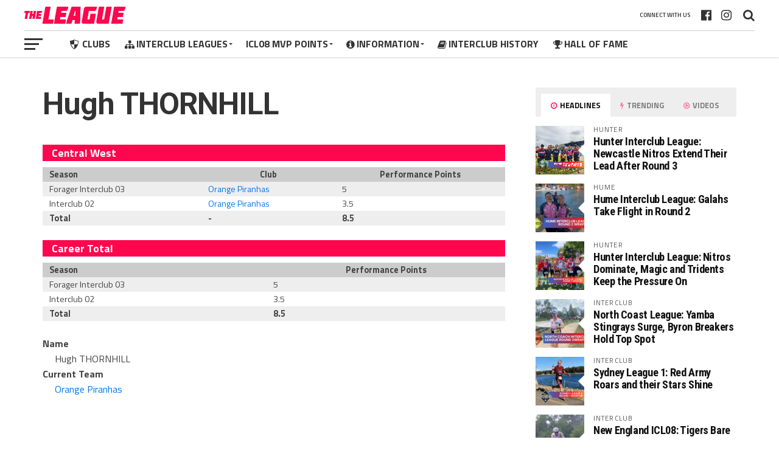

--- FILE ---
content_type: text/html; charset=UTF-8
request_url: https://nswtriathlonclubseries.com/player/hugh-thornhill/
body_size: 14732
content:
<!DOCTYPE html>
<html lang="en-AU">
<head>
<meta charset="UTF-8" >
<meta name="viewport" id="viewport" content="width=device-width, initial-scale=1.0, maximum-scale=1.0, minimum-scale=1.0, user-scalable=no" />
<link rel="pingback" href="" />
<meta property="og:type" content="article" />
<meta property="og:description" content="Central WestSeasonClubPerformance PointsForager Interclub 03Orange Piranhas5Interclub 02Orange Piranhas3.5Total-8.5 Career TotalSeasonPerformance PointsForager Interclub 035Interclub 023.5Total8.5 NameHugh THORNHILLCurrent TeamOrange Piranhas" />
<meta name="twitter:card" content="summary">
<meta name="twitter:url" content="https://nswtriathlonclubseries.com/player/hugh-thornhill/">
<meta name="twitter:title" content="Hugh THORNHILL">
<meta name="twitter:description" content="Central WestSeasonClubPerformance PointsForager Interclub 03Orange Piranhas5Interclub 02Orange Piranhas3.5Total-8.5 Career TotalSeasonPerformance PointsForager Interclub 035Interclub 023.5Total8.5 NameHugh THORNHILLCurrent TeamOrange Piranhas">
<title>Hugh THORNHILL &#8211; NSW Interclub Championships</title>
<meta name='robots' content='max-image-preview:large' />
	<style>img:is([sizes="auto" i], [sizes^="auto," i]) { contain-intrinsic-size: 3000px 1500px }</style>
	<link rel='dns-prefetch' href='//maxcdn.bootstrapcdn.com' />
<link rel='dns-prefetch' href='//fonts.googleapis.com' />
<link rel="alternate" type="application/rss+xml" title="NSW Interclub Championships &raquo; Feed" href="https://nswtriathlonclubseries.com/feed/" />
<link rel="alternate" type="application/rss+xml" title="NSW Interclub Championships &raquo; Comments Feed" href="https://nswtriathlonclubseries.com/comments/feed/" />
<script type="text/javascript">
/* <![CDATA[ */
window._wpemojiSettings = {"baseUrl":"https:\/\/s.w.org\/images\/core\/emoji\/16.0.1\/72x72\/","ext":".png","svgUrl":"https:\/\/s.w.org\/images\/core\/emoji\/16.0.1\/svg\/","svgExt":".svg","source":{"concatemoji":"https:\/\/nswtriathlonclubseries.com\/wp-includes\/js\/wp-emoji-release.min.js?ver=6.8.3"}};
/*! This file is auto-generated */
!function(s,n){var o,i,e;function c(e){try{var t={supportTests:e,timestamp:(new Date).valueOf()};sessionStorage.setItem(o,JSON.stringify(t))}catch(e){}}function p(e,t,n){e.clearRect(0,0,e.canvas.width,e.canvas.height),e.fillText(t,0,0);var t=new Uint32Array(e.getImageData(0,0,e.canvas.width,e.canvas.height).data),a=(e.clearRect(0,0,e.canvas.width,e.canvas.height),e.fillText(n,0,0),new Uint32Array(e.getImageData(0,0,e.canvas.width,e.canvas.height).data));return t.every(function(e,t){return e===a[t]})}function u(e,t){e.clearRect(0,0,e.canvas.width,e.canvas.height),e.fillText(t,0,0);for(var n=e.getImageData(16,16,1,1),a=0;a<n.data.length;a++)if(0!==n.data[a])return!1;return!0}function f(e,t,n,a){switch(t){case"flag":return n(e,"\ud83c\udff3\ufe0f\u200d\u26a7\ufe0f","\ud83c\udff3\ufe0f\u200b\u26a7\ufe0f")?!1:!n(e,"\ud83c\udde8\ud83c\uddf6","\ud83c\udde8\u200b\ud83c\uddf6")&&!n(e,"\ud83c\udff4\udb40\udc67\udb40\udc62\udb40\udc65\udb40\udc6e\udb40\udc67\udb40\udc7f","\ud83c\udff4\u200b\udb40\udc67\u200b\udb40\udc62\u200b\udb40\udc65\u200b\udb40\udc6e\u200b\udb40\udc67\u200b\udb40\udc7f");case"emoji":return!a(e,"\ud83e\udedf")}return!1}function g(e,t,n,a){var r="undefined"!=typeof WorkerGlobalScope&&self instanceof WorkerGlobalScope?new OffscreenCanvas(300,150):s.createElement("canvas"),o=r.getContext("2d",{willReadFrequently:!0}),i=(o.textBaseline="top",o.font="600 32px Arial",{});return e.forEach(function(e){i[e]=t(o,e,n,a)}),i}function t(e){var t=s.createElement("script");t.src=e,t.defer=!0,s.head.appendChild(t)}"undefined"!=typeof Promise&&(o="wpEmojiSettingsSupports",i=["flag","emoji"],n.supports={everything:!0,everythingExceptFlag:!0},e=new Promise(function(e){s.addEventListener("DOMContentLoaded",e,{once:!0})}),new Promise(function(t){var n=function(){try{var e=JSON.parse(sessionStorage.getItem(o));if("object"==typeof e&&"number"==typeof e.timestamp&&(new Date).valueOf()<e.timestamp+604800&&"object"==typeof e.supportTests)return e.supportTests}catch(e){}return null}();if(!n){if("undefined"!=typeof Worker&&"undefined"!=typeof OffscreenCanvas&&"undefined"!=typeof URL&&URL.createObjectURL&&"undefined"!=typeof Blob)try{var e="postMessage("+g.toString()+"("+[JSON.stringify(i),f.toString(),p.toString(),u.toString()].join(",")+"));",a=new Blob([e],{type:"text/javascript"}),r=new Worker(URL.createObjectURL(a),{name:"wpTestEmojiSupports"});return void(r.onmessage=function(e){c(n=e.data),r.terminate(),t(n)})}catch(e){}c(n=g(i,f,p,u))}t(n)}).then(function(e){for(var t in e)n.supports[t]=e[t],n.supports.everything=n.supports.everything&&n.supports[t],"flag"!==t&&(n.supports.everythingExceptFlag=n.supports.everythingExceptFlag&&n.supports[t]);n.supports.everythingExceptFlag=n.supports.everythingExceptFlag&&!n.supports.flag,n.DOMReady=!1,n.readyCallback=function(){n.DOMReady=!0}}).then(function(){return e}).then(function(){var e;n.supports.everything||(n.readyCallback(),(e=n.source||{}).concatemoji?t(e.concatemoji):e.wpemoji&&e.twemoji&&(t(e.twemoji),t(e.wpemoji)))}))}((window,document),window._wpemojiSettings);
/* ]]> */
</script>
<style id='wp-emoji-styles-inline-css' type='text/css'>

	img.wp-smiley, img.emoji {
		display: inline !important;
		border: none !important;
		box-shadow: none !important;
		height: 1em !important;
		width: 1em !important;
		margin: 0 0.07em !important;
		vertical-align: -0.1em !important;
		background: none !important;
		padding: 0 !important;
	}
</style>
<link rel='stylesheet' id='wp-block-library-css' href='https://nswtriathlonclubseries.com/wp-includes/css/dist/block-library/style.min.css?ver=6.8.3' type='text/css' media='all' />
<style id='classic-theme-styles-inline-css' type='text/css'>
/*! This file is auto-generated */
.wp-block-button__link{color:#fff;background-color:#32373c;border-radius:9999px;box-shadow:none;text-decoration:none;padding:calc(.667em + 2px) calc(1.333em + 2px);font-size:1.125em}.wp-block-file__button{background:#32373c;color:#fff;text-decoration:none}
</style>
<link rel='stylesheet' id='font-awesome-css' href='https://nswtriathlonclubseries.com/wp-content/plugins/contact-widgets/assets/css/font-awesome.min.css?ver=4.7.0' type='text/css' media='all' />
<style id='global-styles-inline-css' type='text/css'>
:root{--wp--preset--aspect-ratio--square: 1;--wp--preset--aspect-ratio--4-3: 4/3;--wp--preset--aspect-ratio--3-4: 3/4;--wp--preset--aspect-ratio--3-2: 3/2;--wp--preset--aspect-ratio--2-3: 2/3;--wp--preset--aspect-ratio--16-9: 16/9;--wp--preset--aspect-ratio--9-16: 9/16;--wp--preset--color--black: #000000;--wp--preset--color--cyan-bluish-gray: #abb8c3;--wp--preset--color--white: #ffffff;--wp--preset--color--pale-pink: #f78da7;--wp--preset--color--vivid-red: #cf2e2e;--wp--preset--color--luminous-vivid-orange: #ff6900;--wp--preset--color--luminous-vivid-amber: #fcb900;--wp--preset--color--light-green-cyan: #7bdcb5;--wp--preset--color--vivid-green-cyan: #00d084;--wp--preset--color--pale-cyan-blue: #8ed1fc;--wp--preset--color--vivid-cyan-blue: #0693e3;--wp--preset--color--vivid-purple: #9b51e0;--wp--preset--gradient--vivid-cyan-blue-to-vivid-purple: linear-gradient(135deg,rgba(6,147,227,1) 0%,rgb(155,81,224) 100%);--wp--preset--gradient--light-green-cyan-to-vivid-green-cyan: linear-gradient(135deg,rgb(122,220,180) 0%,rgb(0,208,130) 100%);--wp--preset--gradient--luminous-vivid-amber-to-luminous-vivid-orange: linear-gradient(135deg,rgba(252,185,0,1) 0%,rgba(255,105,0,1) 100%);--wp--preset--gradient--luminous-vivid-orange-to-vivid-red: linear-gradient(135deg,rgba(255,105,0,1) 0%,rgb(207,46,46) 100%);--wp--preset--gradient--very-light-gray-to-cyan-bluish-gray: linear-gradient(135deg,rgb(238,238,238) 0%,rgb(169,184,195) 100%);--wp--preset--gradient--cool-to-warm-spectrum: linear-gradient(135deg,rgb(74,234,220) 0%,rgb(151,120,209) 20%,rgb(207,42,186) 40%,rgb(238,44,130) 60%,rgb(251,105,98) 80%,rgb(254,248,76) 100%);--wp--preset--gradient--blush-light-purple: linear-gradient(135deg,rgb(255,206,236) 0%,rgb(152,150,240) 100%);--wp--preset--gradient--blush-bordeaux: linear-gradient(135deg,rgb(254,205,165) 0%,rgb(254,45,45) 50%,rgb(107,0,62) 100%);--wp--preset--gradient--luminous-dusk: linear-gradient(135deg,rgb(255,203,112) 0%,rgb(199,81,192) 50%,rgb(65,88,208) 100%);--wp--preset--gradient--pale-ocean: linear-gradient(135deg,rgb(255,245,203) 0%,rgb(182,227,212) 50%,rgb(51,167,181) 100%);--wp--preset--gradient--electric-grass: linear-gradient(135deg,rgb(202,248,128) 0%,rgb(113,206,126) 100%);--wp--preset--gradient--midnight: linear-gradient(135deg,rgb(2,3,129) 0%,rgb(40,116,252) 100%);--wp--preset--font-size--small: 13px;--wp--preset--font-size--medium: 20px;--wp--preset--font-size--large: 36px;--wp--preset--font-size--x-large: 42px;--wp--preset--spacing--20: 0.44rem;--wp--preset--spacing--30: 0.67rem;--wp--preset--spacing--40: 1rem;--wp--preset--spacing--50: 1.5rem;--wp--preset--spacing--60: 2.25rem;--wp--preset--spacing--70: 3.38rem;--wp--preset--spacing--80: 5.06rem;--wp--preset--shadow--natural: 6px 6px 9px rgba(0, 0, 0, 0.2);--wp--preset--shadow--deep: 12px 12px 50px rgba(0, 0, 0, 0.4);--wp--preset--shadow--sharp: 6px 6px 0px rgba(0, 0, 0, 0.2);--wp--preset--shadow--outlined: 6px 6px 0px -3px rgba(255, 255, 255, 1), 6px 6px rgba(0, 0, 0, 1);--wp--preset--shadow--crisp: 6px 6px 0px rgba(0, 0, 0, 1);}:where(.is-layout-flex){gap: 0.5em;}:where(.is-layout-grid){gap: 0.5em;}body .is-layout-flex{display: flex;}.is-layout-flex{flex-wrap: wrap;align-items: center;}.is-layout-flex > :is(*, div){margin: 0;}body .is-layout-grid{display: grid;}.is-layout-grid > :is(*, div){margin: 0;}:where(.wp-block-columns.is-layout-flex){gap: 2em;}:where(.wp-block-columns.is-layout-grid){gap: 2em;}:where(.wp-block-post-template.is-layout-flex){gap: 1.25em;}:where(.wp-block-post-template.is-layout-grid){gap: 1.25em;}.has-black-color{color: var(--wp--preset--color--black) !important;}.has-cyan-bluish-gray-color{color: var(--wp--preset--color--cyan-bluish-gray) !important;}.has-white-color{color: var(--wp--preset--color--white) !important;}.has-pale-pink-color{color: var(--wp--preset--color--pale-pink) !important;}.has-vivid-red-color{color: var(--wp--preset--color--vivid-red) !important;}.has-luminous-vivid-orange-color{color: var(--wp--preset--color--luminous-vivid-orange) !important;}.has-luminous-vivid-amber-color{color: var(--wp--preset--color--luminous-vivid-amber) !important;}.has-light-green-cyan-color{color: var(--wp--preset--color--light-green-cyan) !important;}.has-vivid-green-cyan-color{color: var(--wp--preset--color--vivid-green-cyan) !important;}.has-pale-cyan-blue-color{color: var(--wp--preset--color--pale-cyan-blue) !important;}.has-vivid-cyan-blue-color{color: var(--wp--preset--color--vivid-cyan-blue) !important;}.has-vivid-purple-color{color: var(--wp--preset--color--vivid-purple) !important;}.has-black-background-color{background-color: var(--wp--preset--color--black) !important;}.has-cyan-bluish-gray-background-color{background-color: var(--wp--preset--color--cyan-bluish-gray) !important;}.has-white-background-color{background-color: var(--wp--preset--color--white) !important;}.has-pale-pink-background-color{background-color: var(--wp--preset--color--pale-pink) !important;}.has-vivid-red-background-color{background-color: var(--wp--preset--color--vivid-red) !important;}.has-luminous-vivid-orange-background-color{background-color: var(--wp--preset--color--luminous-vivid-orange) !important;}.has-luminous-vivid-amber-background-color{background-color: var(--wp--preset--color--luminous-vivid-amber) !important;}.has-light-green-cyan-background-color{background-color: var(--wp--preset--color--light-green-cyan) !important;}.has-vivid-green-cyan-background-color{background-color: var(--wp--preset--color--vivid-green-cyan) !important;}.has-pale-cyan-blue-background-color{background-color: var(--wp--preset--color--pale-cyan-blue) !important;}.has-vivid-cyan-blue-background-color{background-color: var(--wp--preset--color--vivid-cyan-blue) !important;}.has-vivid-purple-background-color{background-color: var(--wp--preset--color--vivid-purple) !important;}.has-black-border-color{border-color: var(--wp--preset--color--black) !important;}.has-cyan-bluish-gray-border-color{border-color: var(--wp--preset--color--cyan-bluish-gray) !important;}.has-white-border-color{border-color: var(--wp--preset--color--white) !important;}.has-pale-pink-border-color{border-color: var(--wp--preset--color--pale-pink) !important;}.has-vivid-red-border-color{border-color: var(--wp--preset--color--vivid-red) !important;}.has-luminous-vivid-orange-border-color{border-color: var(--wp--preset--color--luminous-vivid-orange) !important;}.has-luminous-vivid-amber-border-color{border-color: var(--wp--preset--color--luminous-vivid-amber) !important;}.has-light-green-cyan-border-color{border-color: var(--wp--preset--color--light-green-cyan) !important;}.has-vivid-green-cyan-border-color{border-color: var(--wp--preset--color--vivid-green-cyan) !important;}.has-pale-cyan-blue-border-color{border-color: var(--wp--preset--color--pale-cyan-blue) !important;}.has-vivid-cyan-blue-border-color{border-color: var(--wp--preset--color--vivid-cyan-blue) !important;}.has-vivid-purple-border-color{border-color: var(--wp--preset--color--vivid-purple) !important;}.has-vivid-cyan-blue-to-vivid-purple-gradient-background{background: var(--wp--preset--gradient--vivid-cyan-blue-to-vivid-purple) !important;}.has-light-green-cyan-to-vivid-green-cyan-gradient-background{background: var(--wp--preset--gradient--light-green-cyan-to-vivid-green-cyan) !important;}.has-luminous-vivid-amber-to-luminous-vivid-orange-gradient-background{background: var(--wp--preset--gradient--luminous-vivid-amber-to-luminous-vivid-orange) !important;}.has-luminous-vivid-orange-to-vivid-red-gradient-background{background: var(--wp--preset--gradient--luminous-vivid-orange-to-vivid-red) !important;}.has-very-light-gray-to-cyan-bluish-gray-gradient-background{background: var(--wp--preset--gradient--very-light-gray-to-cyan-bluish-gray) !important;}.has-cool-to-warm-spectrum-gradient-background{background: var(--wp--preset--gradient--cool-to-warm-spectrum) !important;}.has-blush-light-purple-gradient-background{background: var(--wp--preset--gradient--blush-light-purple) !important;}.has-blush-bordeaux-gradient-background{background: var(--wp--preset--gradient--blush-bordeaux) !important;}.has-luminous-dusk-gradient-background{background: var(--wp--preset--gradient--luminous-dusk) !important;}.has-pale-ocean-gradient-background{background: var(--wp--preset--gradient--pale-ocean) !important;}.has-electric-grass-gradient-background{background: var(--wp--preset--gradient--electric-grass) !important;}.has-midnight-gradient-background{background: var(--wp--preset--gradient--midnight) !important;}.has-small-font-size{font-size: var(--wp--preset--font-size--small) !important;}.has-medium-font-size{font-size: var(--wp--preset--font-size--medium) !important;}.has-large-font-size{font-size: var(--wp--preset--font-size--large) !important;}.has-x-large-font-size{font-size: var(--wp--preset--font-size--x-large) !important;}
:where(.wp-block-post-template.is-layout-flex){gap: 1.25em;}:where(.wp-block-post-template.is-layout-grid){gap: 1.25em;}
:where(.wp-block-columns.is-layout-flex){gap: 2em;}:where(.wp-block-columns.is-layout-grid){gap: 2em;}
:root :where(.wp-block-pullquote){font-size: 1.5em;line-height: 1.6;}
</style>
<link rel='stylesheet' id='dashicons-css' href='https://nswtriathlonclubseries.com/wp-includes/css/dashicons.min.css?ver=6.8.3' type='text/css' media='all' />
<link rel='stylesheet' id='sportspress-general-css' href='//nswtriathlonclubseries.com/wp-content/plugins/sportspress/assets/css/sportspress.css?ver=2.7.26' type='text/css' media='all' />
<link rel='stylesheet' id='sportspress-icons-css' href='//nswtriathlonclubseries.com/wp-content/plugins/sportspress/assets/css/icons.css?ver=2.7.26' type='text/css' media='all' />
<link rel='stylesheet' id='obfx-module-pub-css-menu-icons-0-css' href='https://maxcdn.bootstrapcdn.com/font-awesome/4.7.0/css/font-awesome.min.css?ver=3.0.5' type='text/css' media='all' />
<link rel='stylesheet' id='obfx-module-pub-css-menu-icons-1-css' href='https://nswtriathlonclubseries.com/wp-content/plugins/themeisle-companion/obfx_modules/menu-icons/css/public.css?ver=3.0.5' type='text/css' media='all' />
<link rel='stylesheet' id='wp-components-css' href='https://nswtriathlonclubseries.com/wp-includes/css/dist/components/style.min.css?ver=6.8.3' type='text/css' media='all' />
<link rel='stylesheet' id='godaddy-styles-css' href='https://nswtriathlonclubseries.com/wp-content/mu-plugins/vendor/wpex/godaddy-launch/includes/Dependencies/GoDaddy/Styles/build/latest.css?ver=2.0.2' type='text/css' media='all' />
<link rel='stylesheet' id='mvp-custom-style-css' href='https://nswtriathlonclubseries.com/wp-content/themes/the-league/style.css?ver=6.8.3' type='text/css' media='all' />
<style id='mvp-custom-style-inline-css' type='text/css'>


#mvp-wallpaper {
	background: url() no-repeat 50% 0;
	}

a,
a:visited,
.post-info-name a,
ul.mvp-author-info-list li.mvp-author-info-name span a,
.woocommerce .woocommerce-breadcrumb a {
	color: #0077ee;
	}

#mvp-comments-button a,
#mvp-comments-button span.mvp-comment-but-text,
a.mvp-inf-more-but,
.sp-template a,
.sp-data-table a {
	color: #0077ee !important;
	}

#mvp-comments-button a:hover,
#mvp-comments-button span.mvp-comment-but-text:hover,
a.mvp-inf-more-but:hover {
	border: 1px solid #0077ee;
	color: #0077ee !important;
	}

a:hover,
.mvp-feat4-sub-text h2 a:hover,
span.mvp-widget-head-link a,
.mvp-widget-list-text1 h2 a:hover,
.mvp-blog-story-text h2 a:hover,
.mvp-side-tab-text h2 a:hover,
.mvp-more-post-text h2 a:hover,
span.mvp-blog-story-author a,
.woocommerce .woocommerce-breadcrumb a:hover,
#mvp-side-wrap a:hover,
.mvp-post-info-top h3 a:hover,
#mvp-side-wrap .mvp-widget-feat-text h3 a:hover,
.mvp-widget-author-text h3 a:hover,
#mvp-side-wrap .mvp-widget-author-text h3 a:hover,
.mvp-feat5-text h2 a:hover {
	color: #fe074e !important;
	}

#mvp-main-nav-wrap,
#mvp-fly-wrap,
ul.mvp-fly-soc-list li a:hover {
	background: #ffffff;
	}

ul.mvp-fly-soc-list li a {
	color: #ffffff !important;
	}

#mvp-nav-menu ul li a,
span.mvp-nav-soc-head,
span.mvp-nav-search-but,
span.mvp-nav-soc-but,
nav.mvp-fly-nav-menu ul li.menu-item-has-children:after,
nav.mvp-fly-nav-menu ul li.menu-item-has-children.tog-minus:after,
nav.mvp-fly-nav-menu ul li a,
span.mvp-fly-soc-head {
	color: #333333;
	}

ul.mvp-fly-soc-list li a:hover {
	color: #333333 !important;
	}

.mvp-fly-but-wrap span,
ul.mvp-fly-soc-list li a {
	background: #333333;
	}

ul.mvp-fly-soc-list li a:hover {
	border: 2px solid #333333;
	}

#mvp-nav-menu ul li.menu-item-has-children ul.sub-menu li a:after,
#mvp-nav-menu ul li.menu-item-has-children ul.sub-menu li ul.sub-menu li a:after,
#mvp-nav-menu ul li.menu-item-has-children ul.sub-menu li ul.sub-menu li ul.sub-menu li a:after,
#mvp-nav-menu ul li.menu-item-has-children ul.mvp-mega-list li a:after,
#mvp-nav-menu ul li.menu-item-has-children a:after {
	border-color: #333333 transparent transparent transparent;
	}

#mvp-nav-menu ul li:hover a,
span.mvp-nav-search-but:hover,
span.mvp-nav-soc-but:hover,
#mvp-nav-menu ul li ul.mvp-mega-list li a:hover,
nav.mvp-fly-nav-menu ul li a:hover {
	color: #fe074e !important;
	}

#mvp-nav-menu ul li:hover a {
	border-bottom: 1px solid #fe074e;
	}

.mvp-fly-but-wrap:hover span {
	background: #fe074e;
	}

#mvp-nav-menu ul li.menu-item-has-children:hover a:after {
	border-color: #fe074e transparent transparent transparent !important;
	}

ul.mvp-score-list li:hover {
	border: 1px solid #fe074e;
	}

.es-nav span:hover a,
ul.mvp-side-tab-list li span.mvp-side-tab-head i {
	color: #fe074e;
	}

span.mvp-feat1-cat,
.mvp-vid-box-wrap,
span.mvp-post-cat,
.mvp-prev-next-text a,
.mvp-prev-next-text a:visited,
.mvp-prev-next-text a:hover,
.mvp-mob-soc-share-but,
.mvp-scores-status,
.sportspress h1.mvp-post-title .sp-player-number {
	background: #fe074e;
	}

.sp-table-caption {
	background: #fe074e !important;
	}

.woocommerce .star-rating span:before,
.woocommerce-message:before,
.woocommerce-info:before,
.woocommerce-message:before {
	color: #fe074e;
	}

.woocommerce .widget_price_filter .ui-slider .ui-slider-range,
.woocommerce .widget_price_filter .ui-slider .ui-slider-handle,
.woocommerce span.onsale,
.woocommerce #respond input#submit.alt,
.woocommerce a.button.alt,
.woocommerce button.button.alt,
.woocommerce input.button.alt,
.woocommerce #respond input#submit.alt:hover,
.woocommerce a.button.alt:hover,
.woocommerce button.button.alt:hover,
.woocommerce input.button.alt:hover {
	background-color: #fe074e;
	}

span.mvp-sec-head,
.mvp-authors-name {
	border-bottom: 1px solid #fe074e;
	}

.woocommerce-error,
.woocommerce-info,
.woocommerce-message {
	border-top-color: #fe074e;
	}

#mvp-nav-menu ul li a,
nav.mvp-fly-nav-menu ul li a,
#mvp-foot-nav ul.menu li a,
#mvp-foot-menu ul.menu li a {
	font-family: 'Titillium Web', sans-serif;
	}

body,
.mvp-feat1-text p,
.mvp-feat4-main-text p,
.mvp-feat2-main-text p,
.mvp-feat3-main-text p,
.mvp-feat4-sub-text p,
.mvp-widget-list-text1 p,
.mvp-blog-story-text p,
.mvp-blog-story-info,
span.mvp-post-excerpt,
ul.mvp-author-info-list li.mvp-author-info-name p,
ul.mvp-author-info-list li.mvp-author-info-name span,
.mvp-post-date,
span.mvp-feat-caption,
span.mvp-feat-caption-wide,
#mvp-content-main p,
#mvp-author-box-text p,
.mvp-more-post-text p,
#mvp-404 p,
#mvp-foot-copy,
#searchform input,
span.mvp-author-page-desc,
#woo-content p,
.mvp-search-text p,
#comments .c p,
.mvp-widget-feat-text p,
.mvp-feat5-text p {
	font-family: 'Titillium Web', sans-serif;
	}

span.mvp-nav-soc-head,
.mvp-score-status p,
.mvp-score-teams p,
.mvp-scores-status p,
.mvp-scores-teams p,
ul.mvp-feat2-list li h3,
.mvp-feat4-sub-text h3,
.mvp-widget-head-wrap h4,
span.mvp-widget-head-link,
.mvp-widget-list-text1 h3,
.mvp-blog-story-text h3,
ul.mvp-side-tab-list li span.mvp-side-tab-head,
.mvp-side-tab-text h3,
span.mvp-post-cat,
.mvp-post-tags,
span.mvp-author-box-name,
#mvp-comments-button a,
#mvp-comments-button span.mvp-comment-but-text,
span.mvp-sec-head,
a.mvp-inf-more-but,
.pagination span, .pagination a,
.woocommerce ul.product_list_widget span.product-title,
.woocommerce ul.product_list_widget li a,
.woocommerce #reviews #comments ol.commentlist li .comment-text p.meta,
.woocommerce .related h2,
.woocommerce div.product .woocommerce-tabs .panel h2,
.woocommerce div.product .product_title,
#mvp-content-main h1,
#mvp-content-main h2,
#mvp-content-main h3,
#mvp-content-main h4,
#mvp-content-main h5,
#mvp-content-main h6,
#woo-content h1.page-title,
.woocommerce .woocommerce-breadcrumb,
.mvp-authors-name,
#respond #submit,
.comment-reply a,
#cancel-comment-reply-link,
span.mvp-feat1-cat,
span.mvp-post-info-date,
.mvp-widget-feat-text h3,
.mvp-widget-author-text h3 a,
.sp-table-caption {
	font-family: 'Titillium Web', sans-serif !important;
	}

.mvp-feat1-text h2,
.mvp-feat1-text h2.mvp-stand-title,
.mvp-feat4-main-text h2,
.mvp-feat4-main-text h2.mvp-stand-title,
.mvp-feat1-sub-text h2,
.mvp-feat2-main-text h2,
.mvp-feat2-sub-text h2,
ul.mvp-feat2-list li h2,
.mvp-feat3-main-text h2,
.mvp-feat3-sub-text h2,
.mvp-feat4-sub-text h2 a,
.mvp-widget-list-text1 h2 a,
.mvp-blog-story-text h2 a,
.mvp-side-tab-text h2 a,
#mvp-content-main blockquote p,
.mvp-more-post-text h2 a,
h2.mvp-authors-latest a,
.mvp-widget-feat-text h2 a,
.mvp-widget-author-text h2 a,
.mvp-feat5-text h2 a,
.mvp-scores-title h2 a {
	font-family: 'Roboto Condensed', sans-serif;
	}

h1.mvp-post-title,
.mvp-cat-head h1,
#mvp-404 h1,
h1.mvp-author-top-head,
#woo-content h1.page-title,
.woocommerce div.product .product_title,
.woocommerce ul.products li.product h3 {
	font-family: 'Roboto', sans-serif;
	}

	

	.mvp-nav-links {
		display: none;
		}
		

	.single #mvp-foot-wrap {
		padding-bottom: 70px;
		}
		
</style>
<link rel='stylesheet' id='mvp-reset-css' href='https://nswtriathlonclubseries.com/wp-content/themes/the-league/css/reset.css?ver=6.8.3' type='text/css' media='all' />
<link rel='stylesheet' id='fontawesome-css' href='https://nswtriathlonclubseries.com/wp-content/themes/the-league/font-awesome/css/font-awesome.css?ver=6.8.3' type='text/css' media='all' />
<link rel='stylesheet' id='mvp-fonts-css' href='//fonts.googleapis.com/css?family=Advent+Pro%3A700%7CRoboto%3A300%2C400%2C500%2C700%2C900%7COswald%3A300%2C400%2C700%7CLato%3A300%2C400%2C700%7CWork+Sans%3A200%2C300%2C400%2C500%2C600%2C700%2C800%2C900%7COpen+Sans%3A400%2C700%2C800%7CRoboto+Condensed%3A100%2C200%2C300%2C400%2C500%2C600%2C700%2C800%2C900%7CRoboto%3A100%2C200%2C300%2C400%2C500%2C600%2C700%2C800%2C900%7CTitillium+Web%3A100%2C200%2C300%2C400%2C500%2C600%2C700%2C800%2C900%7CTitillium+Web%3A100%2C200%2C300%2C400%2C500%2C600%2C700%2C800%2C900%7CTitillium+Web%3A100%2C200%2C300%2C400%2C500%2C600%2C700%2C800%2C900&#038;subset=latin,latin-ext,cyrillic,cyrillic-ext,greek-ext,greek,vietnamese' type='text/css' media='all' />
<link rel='stylesheet' id='mvp-media-queries-css' href='https://nswtriathlonclubseries.com/wp-content/themes/the-league/css/media-queries.css?ver=6.8.3' type='text/css' media='all' />
<style type="text/css"></style><script type="text/javascript" src="https://nswtriathlonclubseries.com/wp-includes/js/jquery/jquery.min.js?ver=3.7.1" id="jquery-core-js"></script>
<script type="text/javascript" src="https://nswtriathlonclubseries.com/wp-includes/js/jquery/jquery-migrate.min.js?ver=3.4.1" id="jquery-migrate-js"></script>
<link rel="https://api.w.org/" href="https://nswtriathlonclubseries.com/wp-json/" /><link rel="alternate" title="JSON" type="application/json" href="https://nswtriathlonclubseries.com/wp-json/wp/v2/players/5568" /><link rel="EditURI" type="application/rsd+xml" title="RSD" href="https://nswtriathlonclubseries.com/xmlrpc.php?rsd" />
<meta name="generator" content="WordPress 6.8.3" />
<meta name="generator" content="SportsPress 2.7.26" />
<link rel="canonical" href="https://nswtriathlonclubseries.com/player/hugh-thornhill/" />
<link rel='shortlink' href='https://nswtriathlonclubseries.com/?p=5568' />
<link rel="alternate" title="oEmbed (JSON)" type="application/json+oembed" href="https://nswtriathlonclubseries.com/wp-json/oembed/1.0/embed?url=https%3A%2F%2Fnswtriathlonclubseries.com%2Fplayer%2Fhugh-thornhill%2F" />
<link rel="alternate" title="oEmbed (XML)" type="text/xml+oembed" href="https://nswtriathlonclubseries.com/wp-json/oembed/1.0/embed?url=https%3A%2F%2Fnswtriathlonclubseries.com%2Fplayer%2Fhugh-thornhill%2F&#038;format=xml" />
<!-- Enter your scripts here --><link rel="icon" href="https://nswtriathlonclubseries.com/wp-content/uploads/2018/03/cropped-12708_TriNSW_Logo_Primary-4-32x32.png" sizes="32x32" />
<link rel="icon" href="https://nswtriathlonclubseries.com/wp-content/uploads/2018/03/cropped-12708_TriNSW_Logo_Primary-4-192x192.png" sizes="192x192" />
<link rel="apple-touch-icon" href="https://nswtriathlonclubseries.com/wp-content/uploads/2018/03/cropped-12708_TriNSW_Logo_Primary-4-180x180.png" />
<meta name="msapplication-TileImage" content="https://nswtriathlonclubseries.com/wp-content/uploads/2018/03/cropped-12708_TriNSW_Logo_Primary-4-270x270.png" />
		<style type="text/css" id="wp-custom-css">
			.sp-template-team-gallery img{
	box-sizing: border-box;
}

.mvp-blog-story-img.left img{
	width:100%;
	max-height: 250px;
	object-fit: cover;
}		</style>
		</head>
<body class="wp-singular sp_player-template-default single single-sp_player postid-5568 wp-theme-the-league sportspress sportspress-page sp-show-image">
	<div id="mvp-fly-wrap">
	<div id="mvp-fly-menu-top" class="left relative">
		<div class="mvp-fly-top-out left relative">
			<div class="mvp-fly-top-in">
				<div id="mvp-fly-logo" class="left relative">
											<a href="https://nswtriathlonclubseries.com/"><img src="https://nswtriathlonclubseries.com/wp-content/themes/the-league/images/logos/logo-nav.png" alt="NSW Interclub Championships" data-rjs="2" /></a>
									</div><!--mvp-fly-logo-->
			</div><!--mvp-fly-top-in-->
			<div class="mvp-fly-but-wrap mvp-fly-but-menu mvp-fly-but-click">
				<span></span>
				<span></span>
				<span></span>
				<span></span>
			</div><!--mvp-fly-but-wrap-->
		</div><!--mvp-fly-top-out-->
	</div><!--mvp-fly-menu-top-->
	<div id="mvp-fly-menu-wrap">
		<nav class="mvp-fly-nav-menu left relative">
			<div class="menu-main-menu-container"><ul id="menu-main-menu" class="menu"><li id="menu-item-4897" class="menu-item menu-item-type-custom menu-item-object-custom menu-item-4897"><a href="https://nswtriathlonclubseries.com/clubs/"><i class="obfx-menu-icon dashicons dashicons-shield"></i>Clubs</a></li>
<li id="menu-item-4977" class="menu-item menu-item-type-post_type menu-item-object-page menu-item-has-children menu-item-4977"><a href="https://nswtriathlonclubseries.com/competitions/"><i class="obfx-menu-icon fa fa-sitemap"></i>Interclub Leagues</a>
<ul class="sub-menu">
	<li id="menu-item-4981" class="menu-item menu-item-type-post_type menu-item-object-page menu-item-4981"><a href="https://nswtriathlonclubseries.com/central-west/"><i class="obfx-menu-icon fa fa-check-square-o"></i>Central West</a></li>
	<li id="menu-item-8123" class="menu-item menu-item-type-post_type menu-item-object-page menu-item-8123"><a href="https://nswtriathlonclubseries.com/hume-triathlon-league/"><i class="obfx-menu-icon fa fa-check-square-o"></i>Hume Triathlon League</a></li>
	<li id="menu-item-4983" class="menu-item menu-item-type-post_type menu-item-object-page menu-item-4983"><a href="https://nswtriathlonclubseries.com/new-england/"><i class="obfx-menu-icon fa fa-check-square-o"></i>New England</a></li>
	<li id="menu-item-4982" class="menu-item menu-item-type-post_type menu-item-object-page menu-item-4982"><a href="https://nswtriathlonclubseries.com/hunter/"><i class="obfx-menu-icon fa fa-check-square-o"></i>Hunter</a></li>
	<li id="menu-item-4984" class="menu-item menu-item-type-post_type menu-item-object-page menu-item-4984"><a href="https://nswtriathlonclubseries.com/nsw-north-coast/"><i class="obfx-menu-icon fa fa-check-square-o"></i>North Coast</a></li>
	<li id="menu-item-5268" class="menu-item menu-item-type-post_type menu-item-object-page menu-item-5268"><a href="https://nswtriathlonclubseries.com/nsw-south-coast/"><i class="obfx-menu-icon fa fa-check-square-o"></i>South Coast</a></li>
	<li id="menu-item-4980" class="menu-item menu-item-type-post_type menu-item-object-page menu-item-4980"><a href="https://nswtriathlonclubseries.com/sydney-triathlon-premier-league-2/"><i class="obfx-menu-icon fa fa-check-square-o"></i>Sydney Premier League</a></li>
	<li id="menu-item-4979" class="menu-item menu-item-type-post_type menu-item-object-page menu-item-4979"><a href="https://nswtriathlonclubseries.com/sydney-triathlon-league/"><i class="obfx-menu-icon fa fa-check-square-o"></i>Sydney League 1</a></li>
</ul>
</li>
<li id="menu-item-9282" class="menu-item menu-item-type-post_type menu-item-object-page menu-item-has-children menu-item-9282"><a href="https://nswtriathlonclubseries.com/mvp-rankings-2/">ICL08 MVP Points</a>
<ul class="sub-menu">
	<li id="menu-item-9438" class="menu-item menu-item-type-post_type menu-item-object-page menu-item-9438"><a href="https://nswtriathlonclubseries.com/new-england-triathlon-league-mvp-points-icl08/">New England Triathlon League MVP Points (ICL08)</a></li>
	<li id="menu-item-9296" class="menu-item menu-item-type-post_type menu-item-object-page menu-item-9296"><a href="https://nswtriathlonclubseries.com/sydney-premier-league-mvp-points-icl08/">Sydney Premier League MVP Points (ICL08)</a></li>
	<li id="menu-item-9295" class="menu-item menu-item-type-post_type menu-item-object-page menu-item-9295"><a href="https://nswtriathlonclubseries.com/sydney-league-1-mvp-points-icl08/">Sydney League 1 MVP Points (ICL08)</a></li>
	<li id="menu-item-9334" class="menu-item menu-item-type-post_type menu-item-object-page menu-item-9334"><a href="https://nswtriathlonclubseries.com/south-coast-triathlon-league-mvp-points-icl08/">South Coast Triathlon League MVP Points (ICL08)</a></li>
	<li id="menu-item-9286" class="menu-item menu-item-type-post_type menu-item-object-page menu-item-9286"><a href="https://nswtriathlonclubseries.com/central-west-triathlon-league-mvp-points-icl08/">Central West Triathlon League MVP Points (ICL08)</a></li>
	<li id="menu-item-9384" class="menu-item menu-item-type-post_type menu-item-object-page menu-item-9384"><a href="https://nswtriathlonclubseries.com/hume-triathlon-league-mvp-points-icl08/">Hume Triathlon League MVP Points (ICL08)</a></li>
	<li id="menu-item-9399" class="menu-item menu-item-type-post_type menu-item-object-page menu-item-9399"><a href="https://nswtriathlonclubseries.com/north-coast-triathlon-league-mvp-points-icl08/">North Coast Triathlon League MVP Points (ICL08)</a></li>
	<li id="menu-item-9418" class="menu-item menu-item-type-post_type menu-item-object-page menu-item-9418"><a href="https://nswtriathlonclubseries.com/hunter-triathlon-league-mvp-points-icl08/">Hunter Triathlon League MVP Points (ICL08)</a></li>
</ul>
</li>
<li id="menu-item-4549" class="menu-item menu-item-type-post_type menu-item-object-page menu-item-has-children menu-item-4549"><a href="https://nswtriathlonclubseries.com/series-information/"><i class="obfx-menu-icon fa fa-info-circle"></i>Information</a>
<ul class="sub-menu">
	<li id="menu-item-4551" class="menu-item menu-item-type-post_type menu-item-object-page menu-item-4551"><a href="https://nswtriathlonclubseries.com/faqs/"><i class="obfx-menu-icon fa fa-question-circle"></i>FAQ’s</a></li>
	<li id="menu-item-4552" class="menu-item menu-item-type-post_type menu-item-object-page menu-item-4552"><a href="https://nswtriathlonclubseries.com/the-points/"><i class="obfx-menu-icon fa fa-sort-numeric-asc"></i>The Points</a></li>
</ul>
</li>
<li id="menu-item-4974" class="menu-item menu-item-type-post_type menu-item-object-page menu-item-4974"><a href="https://nswtriathlonclubseries.com/the-record-books/"><i class="obfx-menu-icon fa fa-book"></i>Interclub History</a></li>
<li id="menu-item-8738" class="menu-item menu-item-type-post_type menu-item-object-page menu-item-8738"><a href="https://nswtriathlonclubseries.com/hall-of-fame/"><i class="obfx-menu-icon fa fa-trophy"></i>Hall of Fame</a></li>
</ul></div>		</nav>
	</div><!--mvp-fly-menu-wrap-->
	<div id="mvp-fly-soc-wrap">
		<span class="mvp-fly-soc-head">Connect with us</span>
		<ul class="mvp-fly-soc-list left relative">
							<li><a href="https://www.facebook.com/TriathlonNSW" target="_blank" class="fa fa-facebook-official fa-2"></a></li>
																<li><a href="https://www.instagram.com/nswtriathlon/?hl=en" target="_blank" class="fa fa-instagram fa-2"></a></li>
																	</ul>
	</div><!--mvp-fly-soc-wrap-->
</div><!--mvp-fly-wrap-->				<div id="mvp-site" class="left relative">
		<div id="mvp-search-wrap">
			<div id="mvp-search-box">
				<form method="get" id="searchform" action="https://nswtriathlonclubseries.com/">
	<input type="text" name="s" id="s" value="Search" onfocus='if (this.value == "Search") { this.value = ""; }' onblur='if (this.value == "") { this.value = "Search"; }' />
	<input type="hidden" id="searchsubmit" value="Search" />
</form>			</div><!--mvp-search-box-->
			<div class="mvp-search-but-wrap mvp-search-click">
				<span></span>
				<span></span>
			</div><!--mvp-search-but-wrap-->
		</div><!--mvp-search-wrap-->
		<header id="mvp-top-head-wrap">
													<nav id="mvp-main-nav-wrap">
				<div id="mvp-top-nav-wrap" class="left relative">
					<div class="mvp-main-box-cont">
						<div id="mvp-top-nav-cont" class="left relative">
							<div class="mvp-top-nav-right-out relative">
								<div class="mvp-top-nav-right-in">
									<div id="mvp-top-nav-left" class="left relative">
										<div class="mvp-top-nav-left-out relative">
											<div class="mvp-top-nav-menu-but left relative">
												<div class="mvp-fly-but-wrap mvp-fly-but-click left relative">
													<span></span>
													<span></span>
													<span></span>
													<span></span>
												</div><!--mvp-fly-but-wrap-->
											</div><!--mvp-top-nav-menu-but-->
											<div class="mvp-top-nav-left-in">
												<div id="mvp-top-nav-logo" class="left relative" itemscope itemtype="http://schema.org/Organization">
																											<a itemprop="url" href="https://nswtriathlonclubseries.com/"><img itemprop="logo" src="https://nswtriathlonclubseries.com/wp-content/themes/the-league/images/logos/logo-nav.png" alt="NSW Interclub Championships" data-rjs="2" /></a>
																																								<h2 class="mvp-logo-title">NSW Interclub Championships</h2>
																									</div><!--mvp-top-nav-logo-->
																							</div><!--mvp-top-nav-left-in-->
										</div><!--mvp-top-nav-left-out-->
									</div><!--mvp-top-nav-left-->
								</div><!--mvp-top-nav-right-in-->
								<div id="mvp-top-nav-right" class="right relative">
																		<div id="mvp-top-nav-soc" class="left relative">
																															<a href="https://www.instagram.com/nswtriathlon/?hl=en" target="_blank"><span class="mvp-nav-soc-but fa fa-instagram fa-2"></span></a>
																																									<a href="https://www.facebook.com/TriathlonNSW" target="_blank"><span class="mvp-nav-soc-but fa fa-facebook-official fa-2"></span></a>
																				<span class="mvp-nav-soc-head">Connect with us</span>
									</div><!--mvp-top-nav-soc-->
																		<span class="mvp-nav-search-but fa fa-search fa-2 mvp-search-click"></span>
								</div><!--mvp-top-nav-right-->
							</div><!--mvp-top-nav-right-out-->
						</div><!--mvp-top-nav-cont-->
					</div><!--mvp-main-box-cont-->
				</div><!--mvp-top-nav-wrap-->
				<div id="mvp-bot-nav-wrap" class="left relative">
					<div class="mvp-main-box-cont">
						<div id="mvp-bot-nav-cont" class="left">
							<div class="mvp-bot-nav-out">
								<div class="mvp-fly-but-wrap mvp-fly-but-click left relative">
									<span></span>
									<span></span>
									<span></span>
									<span></span>
								</div><!--mvp-fly-but-wrap-->
								<div class="mvp-bot-nav-in">
									<div id="mvp-nav-menu" class="left">
										<div class="menu-main-menu-container"><ul id="menu-main-menu-1" class="menu"><li class="menu-item menu-item-type-custom menu-item-object-custom menu-item-4897"><a href="https://nswtriathlonclubseries.com/clubs/"><i class="obfx-menu-icon dashicons dashicons-shield"></i>Clubs</a></li>
<li class="menu-item menu-item-type-post_type menu-item-object-page menu-item-has-children menu-item-4977"><a href="https://nswtriathlonclubseries.com/competitions/"><i class="obfx-menu-icon fa fa-sitemap"></i>Interclub Leagues</a>
<ul class="sub-menu">
	<li class="menu-item menu-item-type-post_type menu-item-object-page menu-item-4981"><a href="https://nswtriathlonclubseries.com/central-west/"><i class="obfx-menu-icon fa fa-check-square-o"></i>Central West</a></li>
	<li class="menu-item menu-item-type-post_type menu-item-object-page menu-item-8123"><a href="https://nswtriathlonclubseries.com/hume-triathlon-league/"><i class="obfx-menu-icon fa fa-check-square-o"></i>Hume Triathlon League</a></li>
	<li class="menu-item menu-item-type-post_type menu-item-object-page menu-item-4983"><a href="https://nswtriathlonclubseries.com/new-england/"><i class="obfx-menu-icon fa fa-check-square-o"></i>New England</a></li>
	<li class="menu-item menu-item-type-post_type menu-item-object-page menu-item-4982"><a href="https://nswtriathlonclubseries.com/hunter/"><i class="obfx-menu-icon fa fa-check-square-o"></i>Hunter</a></li>
	<li class="menu-item menu-item-type-post_type menu-item-object-page menu-item-4984"><a href="https://nswtriathlonclubseries.com/nsw-north-coast/"><i class="obfx-menu-icon fa fa-check-square-o"></i>North Coast</a></li>
	<li class="menu-item menu-item-type-post_type menu-item-object-page menu-item-5268"><a href="https://nswtriathlonclubseries.com/nsw-south-coast/"><i class="obfx-menu-icon fa fa-check-square-o"></i>South Coast</a></li>
	<li class="menu-item menu-item-type-post_type menu-item-object-page menu-item-4980"><a href="https://nswtriathlonclubseries.com/sydney-triathlon-premier-league-2/"><i class="obfx-menu-icon fa fa-check-square-o"></i>Sydney Premier League</a></li>
	<li class="menu-item menu-item-type-post_type menu-item-object-page menu-item-4979"><a href="https://nswtriathlonclubseries.com/sydney-triathlon-league/"><i class="obfx-menu-icon fa fa-check-square-o"></i>Sydney League 1</a></li>
</ul>
</li>
<li class="menu-item menu-item-type-post_type menu-item-object-page menu-item-has-children menu-item-9282"><a href="https://nswtriathlonclubseries.com/mvp-rankings-2/">ICL08 MVP Points</a>
<ul class="sub-menu">
	<li class="menu-item menu-item-type-post_type menu-item-object-page menu-item-9438"><a href="https://nswtriathlonclubseries.com/new-england-triathlon-league-mvp-points-icl08/">New England Triathlon League MVP Points (ICL08)</a></li>
	<li class="menu-item menu-item-type-post_type menu-item-object-page menu-item-9296"><a href="https://nswtriathlonclubseries.com/sydney-premier-league-mvp-points-icl08/">Sydney Premier League MVP Points (ICL08)</a></li>
	<li class="menu-item menu-item-type-post_type menu-item-object-page menu-item-9295"><a href="https://nswtriathlonclubseries.com/sydney-league-1-mvp-points-icl08/">Sydney League 1 MVP Points (ICL08)</a></li>
	<li class="menu-item menu-item-type-post_type menu-item-object-page menu-item-9334"><a href="https://nswtriathlonclubseries.com/south-coast-triathlon-league-mvp-points-icl08/">South Coast Triathlon League MVP Points (ICL08)</a></li>
	<li class="menu-item menu-item-type-post_type menu-item-object-page menu-item-9286"><a href="https://nswtriathlonclubseries.com/central-west-triathlon-league-mvp-points-icl08/">Central West Triathlon League MVP Points (ICL08)</a></li>
	<li class="menu-item menu-item-type-post_type menu-item-object-page menu-item-9384"><a href="https://nswtriathlonclubseries.com/hume-triathlon-league-mvp-points-icl08/">Hume Triathlon League MVP Points (ICL08)</a></li>
	<li class="menu-item menu-item-type-post_type menu-item-object-page menu-item-9399"><a href="https://nswtriathlonclubseries.com/north-coast-triathlon-league-mvp-points-icl08/">North Coast Triathlon League MVP Points (ICL08)</a></li>
	<li class="menu-item menu-item-type-post_type menu-item-object-page menu-item-9418"><a href="https://nswtriathlonclubseries.com/hunter-triathlon-league-mvp-points-icl08/">Hunter Triathlon League MVP Points (ICL08)</a></li>
</ul>
</li>
<li class="menu-item menu-item-type-post_type menu-item-object-page menu-item-has-children menu-item-4549"><a href="https://nswtriathlonclubseries.com/series-information/"><i class="obfx-menu-icon fa fa-info-circle"></i>Information</a>
<ul class="sub-menu">
	<li class="menu-item menu-item-type-post_type menu-item-object-page menu-item-4551"><a href="https://nswtriathlonclubseries.com/faqs/"><i class="obfx-menu-icon fa fa-question-circle"></i>FAQ’s</a></li>
	<li class="menu-item menu-item-type-post_type menu-item-object-page menu-item-4552"><a href="https://nswtriathlonclubseries.com/the-points/"><i class="obfx-menu-icon fa fa-sort-numeric-asc"></i>The Points</a></li>
</ul>
</li>
<li class="menu-item menu-item-type-post_type menu-item-object-page menu-item-4974"><a href="https://nswtriathlonclubseries.com/the-record-books/"><i class="obfx-menu-icon fa fa-book"></i>Interclub History</a></li>
<li class="menu-item menu-item-type-post_type menu-item-object-page menu-item-8738"><a href="https://nswtriathlonclubseries.com/hall-of-fame/"><i class="obfx-menu-icon fa fa-trophy"></i>Hall of Fame</a></li>
</ul></div>									</div><!--mvp-nav-menu-->
								</div><!--mvp-bot-nav-in-->
							</div><!--mvp-bot-nav-out-->
						</div><!--mvp-bot-nav-cont-->
					</div><!--mvp-main-box-cont-->
				</div><!--mvp-bot-nav-wrap-->
			</nav><!--mvp-main-nav-wrap-->
		</header>
		<main id="mvp-main-wrap" class="left relative">
						<div id="mvp-main-body-wrap" class="left relative">
				<div class="mvp-main-box-cont">
					<div id="mvp-main-body" class="left relative"><article id="mvp-article-wrap" class="post-5568 sp_player type-sp_player status-publish hentry sp_league-central-west sp_season-forager-interclub-03 sp_season-interclub-02" itemscope itemtype="http://schema.org/NewsArticle">
		<div class="mvp-sec-pad left relative">
				<meta itemscope itemprop="mainEntityOfPage"  itemType="https://schema.org/WebPage" itemid="https://nswtriathlonclubseries.com/player/hugh-thornhill/"/>
				<div class="mvp-post-content-out relative">
			<div class="mvp-post-content-in">
									<div id="mvp-post-content" class="left relative">
																																																																						<div class="mvp-content-box">
															<div id="mvp-article-head2" class="left relative">
																			<h3 class="mvp-post-cat left"><a class="mvp-post-cat-link" href=""><span class="mvp-post-cat left"></span></a></h3>
																		<h1 class="mvp-post-title left entry-title" itemprop="headline">Hugh THORNHILL</h1>
																										</div><!--mvp-article-head2-->
																										<div class="mvp-post-soc-out relative">
														<div id="mvp-post-soc-wrap" class="left relative">
								<ul class="mvp-post-soc-list left relative">
									<a href="#" onclick="window.open('http://www.facebook.com/sharer.php?u=https://nswtriathlonclubseries.com/player/hugh-thornhill/&amp;t=Hugh THORNHILL', 'facebookShare', 'width=626,height=436'); return false;" title="Share on Facebook">
									<li class="mvp-post-soc-fb">
										<i class="fa fa-2 fa-facebook" aria-hidden="true"></i>
									</li>
									</a>
									<a href="#" onclick="window.open('http://twitter.com/share?text=Hugh THORNHILL -&amp;url=https://nswtriathlonclubseries.com/player/hugh-thornhill/', 'twitterShare', 'width=626,height=436'); return false;" title="Tweet This Post">
									<li class="mvp-post-soc-twit">
										<i class="fa fa-2 fa-twitter" aria-hidden="true"></i>
									</li>
									</a>
									<a href="#" onclick="window.open('http://pinterest.com/pin/create/button/?url=https://nswtriathlonclubseries.com/player/hugh-thornhill/&amp;media=&amp;description=Hugh THORNHILL', 'pinterestShare', 'width=750,height=350'); return false;" title="Pin This Post">
									<li class="mvp-post-soc-pin">
										<i class="fa fa-2 fa-pinterest-p" aria-hidden="true"></i>
									</li>
									</a>
									<a href="mailto:?subject=Hugh THORNHILL&amp;BODY=I found this article interesting and thought of sharing it with you. Check it out: https://nswtriathlonclubseries.com/player/hugh-thornhill/">
									<li class="mvp-post-soc-email">
										<i class="fa fa-2 fa-envelope" aria-hidden="true"></i>
									</li>
									</a>
																	</ul>
							</div><!--mvp-post-soc-wrap-->
														<div class="mvp-post-soc-in">
																<div id="mvp-content-main" class="left relative" itemprop="articleBody">
																		<div class="sp-section-content sp-section-content-photo"></div><div class="sp-section-content sp-section-content-statistics"><div class="sp-template sp-template-player-statistics">
	<h4 class="sp-table-caption">Central West</h4><div class="sp-table-wrapper"><table class="sp-player-statistics sp-data-table"><thead><tr><th class="data-name">Season</th><th class="data-team">Club</th><th class="data-performancepoints">Performance Points</th></tr></thead><tbody><tr class="odd"><td class="data-name">Forager Interclub 03</td><td class="data-team"><a href="https://nswtriathlonclubseries.com/team/orange-triathlon-club/">Orange Piranhas</a></td><td class="data-performancepoints">5</td></tr><tr class="even"><td class="data-name">Interclub 02</td><td class="data-team"><a href="https://nswtriathlonclubseries.com/team/orange-triathlon-club/">Orange Piranhas</a></td><td class="data-performancepoints">3.5</td></tr><tr class="odd"><td class="data-name sp-highlight">Total</td><td class="data-team sp-highlight">-</td><td class="data-performancepoints sp-highlight">8.5</td></tr></tbody></table></div></div>
<div class="sp-template sp-template-player-statistics">
	<h4 class="sp-table-caption">Career Total</h4><div class="sp-table-wrapper"><table class="sp-player-statistics sp-data-table"><thead><tr><th class="data-name">Season</th><th class="data-performancepoints">Performance Points</th></tr></thead><tbody><tr class="odd"><td class="data-name">Forager Interclub 03</td><td class="data-performancepoints">5</td></tr><tr class="even"><td class="data-name">Interclub 02</td><td class="data-performancepoints">3.5</td></tr><tr class="odd"><td class="data-name sp-highlight">Total</td><td class="data-performancepoints sp-highlight">8.5</td></tr></tbody></table></div></div>
</div><div class="sp-section-content sp-section-content-details"><div class="sp-template sp-template-player-details sp-template-details"><div class="sp-list-wrapper"><dl class="sp-player-details"><dt>Name</dt><dd>Hugh THORNHILL</dd><dt>Current Team</dt><dd><a href="https://nswtriathlonclubseries.com/team/orange-triathlon-club/">Orange Piranhas</a></dd></dl></div></div></div><div class="sp-tab-group"></div>																																					<div class="mvp-post-tags">
											<span class="mvp-post-tags-header">Related Topics</span><span itemprop="keywords"></span>
										</div><!--mvp-post-tags-->
																		<div class="posts-nav-link">
																			</div><!--posts-nav-link-->
																		<div class="mvp-org-wrap" itemprop="publisher" itemscope itemtype="https://schema.org/Organization">
										<div class="mvp-org-logo" itemprop="logo" itemscope itemtype="https://schema.org/ImageObject">
																							<img src="https://nswtriathlonclubseries.com/wp-content/themes/the-league/images/logos/logo-nav.png" alt="NSW Interclub Championships" />
												<meta itemprop="url" content="https://nswtriathlonclubseries.com/wp-content/themes/the-league/images/logos/logo-nav.png">
																					</div><!--mvp-org-logo-->
										<meta itemprop="name" content="NSW Interclub Championships">
									</div><!--mvp-org-wrap-->
								</div><!--mvp-content-main-->
															</div><!--mvp-post-soc-in-->
						</div><!--mvp-post-soc-out-->
						</div><!--mvp-content-box-->
					</div><!--mvp-post-content-->
											</div><!--mvp-post-content-in-->
							<div id="mvp-side-wrap" class="relative">
						<section id="mvp_tabber_widget-5" class="mvp-side-widget mvp_tabber_widget">
				<div class="mvp-side-tab-wrap left relative">
					<div class="mvp-side-tab-top left relative">
						<ul class="mvp-side-tab-list mvp-col-tabs">
							<li class="mvp-feat-col-tab">
								<a href="#mvp-tab-col1"><span class="mvp-side-tab-head"><i class="fa fa-clock-o" aria-hidden="true"></i> Headlines</span></a>
							</li>
							<li>
								<a href="#mvp-tab-col2"><span class="mvp-side-tab-head"><i class="fa fa-bolt" aria-hidden="true"></i>
 Trending</span></a>
							</li>
														<li>
								<a href="#mvp-tab-col3"><span class="mvp-side-tab-head"><i class="fa fa-play-circle-o" aria-hidden="true"></i>
 Videos</span></a>
							</li>
													</ul>
					</div><!--mvp-side-tab-top-->
					<div id="mvp-tab-col1" class="mvp-side-tab-main left relative mvp-tab-col-cont">
													<div class="mvp-side-tab-story left relative">
																	<div class="mvp-side-tab-out relative">
										<a href="https://nswtriathlonclubseries.com/hunter-interclub-league-newcastle-nitros-extend-their-lead-after-round-3/" rel="bookmark">
										<div class="mvp-side-tab-img left relative">
											<img width="80" height="80" src="https://nswtriathlonclubseries.com/wp-content/uploads/2025/12/Hunter-Round-3-Wrap-Up-Story-pdf.jpg" class="attachment-mvp-small-thumb size-mvp-small-thumb wp-post-image" alt="" decoding="async" loading="lazy" />																					</div><!--mvp-side-tab-img-->
										</a>
										<div class="mvp-side-tab-in">
											<div class="mvp-side-tab-text left relative">
												<h3>Hunter</h3>
												<h2><a href="https://nswtriathlonclubseries.com/hunter-interclub-league-newcastle-nitros-extend-their-lead-after-round-3/" rel="bookmark">Hunter Interclub League: Newcastle Nitros Extend Their Lead After Round 3</a></h2>
											</div><!--mvp-side-tab-text-->
										</div><!--mvp-side-tab-in-->
									</div><!--mvp-side-tab-out-->
															</div><!--mvp-side-tab-story-->
													<div class="mvp-side-tab-story left relative">
																	<div class="mvp-side-tab-out relative">
										<a href="https://nswtriathlonclubseries.com/hume-interclub-league-galahs-take-flight-in-round-2/" rel="bookmark">
										<div class="mvp-side-tab-img left relative">
											<img width="80" height="80" src="https://nswtriathlonclubseries.com/wp-content/uploads/2025/12/Hume-Round-2-Wrap-Up-80x80.jpg" class="attachment-mvp-small-thumb size-mvp-small-thumb wp-post-image" alt="" decoding="async" loading="lazy" srcset="https://nswtriathlonclubseries.com/wp-content/uploads/2025/12/Hume-Round-2-Wrap-Up-80x80.jpg 80w, https://nswtriathlonclubseries.com/wp-content/uploads/2025/12/Hume-Round-2-Wrap-Up-150x150.jpg 150w, https://nswtriathlonclubseries.com/wp-content/uploads/2025/12/Hume-Round-2-Wrap-Up-300x300.jpg 300w" sizes="auto, (max-width: 80px) 100vw, 80px" />																					</div><!--mvp-side-tab-img-->
										</a>
										<div class="mvp-side-tab-in">
											<div class="mvp-side-tab-text left relative">
												<h3>Hume</h3>
												<h2><a href="https://nswtriathlonclubseries.com/hume-interclub-league-galahs-take-flight-in-round-2/" rel="bookmark">Hume Interclub League: Galahs Take Flight in Round 2</a></h2>
											</div><!--mvp-side-tab-text-->
										</div><!--mvp-side-tab-in-->
									</div><!--mvp-side-tab-out-->
															</div><!--mvp-side-tab-story-->
													<div class="mvp-side-tab-story left relative">
																	<div class="mvp-side-tab-out relative">
										<a href="https://nswtriathlonclubseries.com/hunter-interclub-league-nitros-dominate-magic-and-tridents-keep-the-pressure-on/" rel="bookmark">
										<div class="mvp-side-tab-img left relative">
											<img width="80" height="80" src="https://nswtriathlonclubseries.com/wp-content/uploads/2025/12/Hunter-Round-2-Wrap-Up-Story-V2-80x80.png" class="attachment-mvp-small-thumb size-mvp-small-thumb wp-post-image" alt="" decoding="async" loading="lazy" srcset="https://nswtriathlonclubseries.com/wp-content/uploads/2025/12/Hunter-Round-2-Wrap-Up-Story-V2-80x80.png 80w, https://nswtriathlonclubseries.com/wp-content/uploads/2025/12/Hunter-Round-2-Wrap-Up-Story-V2-300x300.png 300w, https://nswtriathlonclubseries.com/wp-content/uploads/2025/12/Hunter-Round-2-Wrap-Up-Story-V2-1024x1024.png 1024w, https://nswtriathlonclubseries.com/wp-content/uploads/2025/12/Hunter-Round-2-Wrap-Up-Story-V2-150x150.png 150w, https://nswtriathlonclubseries.com/wp-content/uploads/2025/12/Hunter-Round-2-Wrap-Up-Story-V2-768x768.png 768w, https://nswtriathlonclubseries.com/wp-content/uploads/2025/12/Hunter-Round-2-Wrap-Up-Story-V2-128x128.png 128w, https://nswtriathlonclubseries.com/wp-content/uploads/2025/12/Hunter-Round-2-Wrap-Up-Story-V2-32x32.png 32w, https://nswtriathlonclubseries.com/wp-content/uploads/2025/12/Hunter-Round-2-Wrap-Up-Story-V2.png 1080w" sizes="auto, (max-width: 80px) 100vw, 80px" />																					</div><!--mvp-side-tab-img-->
										</a>
										<div class="mvp-side-tab-in">
											<div class="mvp-side-tab-text left relative">
												<h3>Hunter</h3>
												<h2><a href="https://nswtriathlonclubseries.com/hunter-interclub-league-nitros-dominate-magic-and-tridents-keep-the-pressure-on/" rel="bookmark">Hunter Interclub League: Nitros Dominate, Magic and Tridents Keep the Pressure On</a></h2>
											</div><!--mvp-side-tab-text-->
										</div><!--mvp-side-tab-in-->
									</div><!--mvp-side-tab-out-->
															</div><!--mvp-side-tab-story-->
													<div class="mvp-side-tab-story left relative">
																	<div class="mvp-side-tab-out relative">
										<a href="https://nswtriathlonclubseries.com/north-coast-league-yamba-stingrays-surge-byron-breakers-hold-top-spot/" rel="bookmark">
										<div class="mvp-side-tab-img left relative">
											<img width="80" height="80" src="https://nswtriathlonclubseries.com/wp-content/uploads/2025/12/North-Coast-Wrap-Up-Round-2-80x80.jpg" class="attachment-mvp-small-thumb size-mvp-small-thumb wp-post-image" alt="" decoding="async" loading="lazy" srcset="https://nswtriathlonclubseries.com/wp-content/uploads/2025/12/North-Coast-Wrap-Up-Round-2-80x80.jpg 80w, https://nswtriathlonclubseries.com/wp-content/uploads/2025/12/North-Coast-Wrap-Up-Round-2-150x150.jpg 150w, https://nswtriathlonclubseries.com/wp-content/uploads/2025/12/North-Coast-Wrap-Up-Round-2-300x300.jpg 300w" sizes="auto, (max-width: 80px) 100vw, 80px" />																					</div><!--mvp-side-tab-img-->
										</a>
										<div class="mvp-side-tab-in">
											<div class="mvp-side-tab-text left relative">
												<h3>Interclub</h3>
												<h2><a href="https://nswtriathlonclubseries.com/north-coast-league-yamba-stingrays-surge-byron-breakers-hold-top-spot/" rel="bookmark">North Coast League: Yamba Stingrays Surge, Byron Breakers Hold Top Spot</a></h2>
											</div><!--mvp-side-tab-text-->
										</div><!--mvp-side-tab-in-->
									</div><!--mvp-side-tab-out-->
															</div><!--mvp-side-tab-story-->
													<div class="mvp-side-tab-story left relative">
																	<div class="mvp-side-tab-out relative">
										<a href="https://nswtriathlonclubseries.com/sydney-league-1-red-army-roars-and-their-stars-shine/" rel="bookmark">
										<div class="mvp-side-tab-img left relative">
											<img width="80" height="80" src="https://nswtriathlonclubseries.com/wp-content/uploads/2025/11/Hills-Round-2-80x80.jpg" class="attachment-mvp-small-thumb size-mvp-small-thumb wp-post-image" alt="" decoding="async" loading="lazy" srcset="https://nswtriathlonclubseries.com/wp-content/uploads/2025/11/Hills-Round-2-80x80.jpg 80w, https://nswtriathlonclubseries.com/wp-content/uploads/2025/11/Hills-Round-2-300x300.jpg 300w, https://nswtriathlonclubseries.com/wp-content/uploads/2025/11/Hills-Round-2-1024x1024.jpg 1024w, https://nswtriathlonclubseries.com/wp-content/uploads/2025/11/Hills-Round-2-150x150.jpg 150w, https://nswtriathlonclubseries.com/wp-content/uploads/2025/11/Hills-Round-2-768x768.jpg 768w, https://nswtriathlonclubseries.com/wp-content/uploads/2025/11/Hills-Round-2-128x128.jpg 128w, https://nswtriathlonclubseries.com/wp-content/uploads/2025/11/Hills-Round-2-32x32.jpg 32w, https://nswtriathlonclubseries.com/wp-content/uploads/2025/11/Hills-Round-2.jpg 1080w" sizes="auto, (max-width: 80px) 100vw, 80px" />																					</div><!--mvp-side-tab-img-->
										</a>
										<div class="mvp-side-tab-in">
											<div class="mvp-side-tab-text left relative">
												<h3>Interclub</h3>
												<h2><a href="https://nswtriathlonclubseries.com/sydney-league-1-red-army-roars-and-their-stars-shine/" rel="bookmark">Sydney League 1: Red Army Roars and their Stars Shine</a></h2>
											</div><!--mvp-side-tab-text-->
										</div><!--mvp-side-tab-in-->
									</div><!--mvp-side-tab-out-->
															</div><!--mvp-side-tab-story-->
													<div class="mvp-side-tab-story left relative">
																	<div class="mvp-side-tab-out relative">
										<a href="https://nswtriathlonclubseries.com/tigers-bare-their-claws-in-thrilling-round-1-win/" rel="bookmark">
										<div class="mvp-side-tab-img left relative">
											<img width="80" height="80" src="https://nswtriathlonclubseries.com/wp-content/uploads/2025/11/Interclub-League-Tiles-for-Intervlub-website-2-80x80.jpg" class="attachment-mvp-small-thumb size-mvp-small-thumb wp-post-image" alt="" decoding="async" loading="lazy" srcset="https://nswtriathlonclubseries.com/wp-content/uploads/2025/11/Interclub-League-Tiles-for-Intervlub-website-2-80x80.jpg 80w, https://nswtriathlonclubseries.com/wp-content/uploads/2025/11/Interclub-League-Tiles-for-Intervlub-website-2-300x300.jpg 300w, https://nswtriathlonclubseries.com/wp-content/uploads/2025/11/Interclub-League-Tiles-for-Intervlub-website-2-1024x1024.jpg 1024w, https://nswtriathlonclubseries.com/wp-content/uploads/2025/11/Interclub-League-Tiles-for-Intervlub-website-2-150x150.jpg 150w, https://nswtriathlonclubseries.com/wp-content/uploads/2025/11/Interclub-League-Tiles-for-Intervlub-website-2-768x768.jpg 768w, https://nswtriathlonclubseries.com/wp-content/uploads/2025/11/Interclub-League-Tiles-for-Intervlub-website-2-128x128.jpg 128w, https://nswtriathlonclubseries.com/wp-content/uploads/2025/11/Interclub-League-Tiles-for-Intervlub-website-2-32x32.jpg 32w, https://nswtriathlonclubseries.com/wp-content/uploads/2025/11/Interclub-League-Tiles-for-Intervlub-website-2.jpg 1080w" sizes="auto, (max-width: 80px) 100vw, 80px" />																					</div><!--mvp-side-tab-img-->
										</a>
										<div class="mvp-side-tab-in">
											<div class="mvp-side-tab-text left relative">
												<h3>Interclub</h3>
												<h2><a href="https://nswtriathlonclubseries.com/tigers-bare-their-claws-in-thrilling-round-1-win/" rel="bookmark">New England ICL08: Tigers Bare Their Claws in Thrilling Round 1 Win</a></h2>
											</div><!--mvp-side-tab-text-->
										</div><!--mvp-side-tab-in-->
									</div><!--mvp-side-tab-out-->
															</div><!--mvp-side-tab-story-->
													<div class="mvp-side-tab-story left relative">
																	<div class="mvp-side-tab-out relative">
										<a href="https://nswtriathlonclubseries.com/giant-performance-sets-the-league-alight/" rel="bookmark">
										<div class="mvp-side-tab-img left relative">
											<img width="80" height="80" src="https://nswtriathlonclubseries.com/wp-content/uploads/2025/11/Interclub-League-Tiles-for-Intervlub-website-1-80x80.jpg" class="attachment-mvp-small-thumb size-mvp-small-thumb wp-post-image" alt="" decoding="async" loading="lazy" srcset="https://nswtriathlonclubseries.com/wp-content/uploads/2025/11/Interclub-League-Tiles-for-Intervlub-website-1-80x80.jpg 80w, https://nswtriathlonclubseries.com/wp-content/uploads/2025/11/Interclub-League-Tiles-for-Intervlub-website-1-300x300.jpg 300w, https://nswtriathlonclubseries.com/wp-content/uploads/2025/11/Interclub-League-Tiles-for-Intervlub-website-1-1024x1024.jpg 1024w, https://nswtriathlonclubseries.com/wp-content/uploads/2025/11/Interclub-League-Tiles-for-Intervlub-website-1-150x150.jpg 150w, https://nswtriathlonclubseries.com/wp-content/uploads/2025/11/Interclub-League-Tiles-for-Intervlub-website-1-768x768.jpg 768w, https://nswtriathlonclubseries.com/wp-content/uploads/2025/11/Interclub-League-Tiles-for-Intervlub-website-1-128x128.jpg 128w, https://nswtriathlonclubseries.com/wp-content/uploads/2025/11/Interclub-League-Tiles-for-Intervlub-website-1-32x32.jpg 32w, https://nswtriathlonclubseries.com/wp-content/uploads/2025/11/Interclub-League-Tiles-for-Intervlub-website-1.jpg 1080w" sizes="auto, (max-width: 80px) 100vw, 80px" />																					</div><!--mvp-side-tab-img-->
										</a>
										<div class="mvp-side-tab-in">
											<div class="mvp-side-tab-text left relative">
												<h3>Interclub</h3>
												<h2><a href="https://nswtriathlonclubseries.com/giant-performance-sets-the-league-alight/" rel="bookmark">Sydney Premier League ICL08: Giant Performance Sets the League Alight</a></h2>
											</div><!--mvp-side-tab-text-->
										</div><!--mvp-side-tab-in-->
									</div><!--mvp-side-tab-out-->
															</div><!--mvp-side-tab-story-->
													<div class="mvp-side-tab-story left relative">
																	<div class="mvp-side-tab-out relative">
										<a href="https://nswtriathlonclubseries.com/devils-in-the-detail-mudgees-depth-burns-the-competition-central-west-round-1/" rel="bookmark">
										<div class="mvp-side-tab-img left relative">
											<img width="80" height="80" src="https://nswtriathlonclubseries.com/wp-content/uploads/2025/11/Interclub-League-Tiles-for-Intervlub-website-80x80.jpg" class="attachment-mvp-small-thumb size-mvp-small-thumb wp-post-image" alt="" decoding="async" loading="lazy" srcset="https://nswtriathlonclubseries.com/wp-content/uploads/2025/11/Interclub-League-Tiles-for-Intervlub-website-80x80.jpg 80w, https://nswtriathlonclubseries.com/wp-content/uploads/2025/11/Interclub-League-Tiles-for-Intervlub-website-300x300.jpg 300w, https://nswtriathlonclubseries.com/wp-content/uploads/2025/11/Interclub-League-Tiles-for-Intervlub-website-1024x1024.jpg 1024w, https://nswtriathlonclubseries.com/wp-content/uploads/2025/11/Interclub-League-Tiles-for-Intervlub-website-150x150.jpg 150w, https://nswtriathlonclubseries.com/wp-content/uploads/2025/11/Interclub-League-Tiles-for-Intervlub-website-768x768.jpg 768w, https://nswtriathlonclubseries.com/wp-content/uploads/2025/11/Interclub-League-Tiles-for-Intervlub-website-128x128.jpg 128w, https://nswtriathlonclubseries.com/wp-content/uploads/2025/11/Interclub-League-Tiles-for-Intervlub-website-32x32.jpg 32w, https://nswtriathlonclubseries.com/wp-content/uploads/2025/11/Interclub-League-Tiles-for-Intervlub-website.jpg 1080w" sizes="auto, (max-width: 80px) 100vw, 80px" />																					</div><!--mvp-side-tab-img-->
										</a>
										<div class="mvp-side-tab-in">
											<div class="mvp-side-tab-text left relative">
												<h3>Interclub</h3>
												<h2><a href="https://nswtriathlonclubseries.com/devils-in-the-detail-mudgees-depth-burns-the-competition-central-west-round-1/" rel="bookmark">Devils in the Detail: Mudgee’s Depth Burns the Competition Central West Round 1</a></h2>
											</div><!--mvp-side-tab-text-->
										</div><!--mvp-side-tab-in-->
									</div><!--mvp-side-tab-out-->
															</div><!--mvp-side-tab-story-->
													<div class="mvp-side-tab-story left relative">
																	<div class="mvp-side-tab-out relative">
										<a href="https://nswtriathlonclubseries.com/hunter-interclub-league-round-1-wrap-nitros-ignite-the-season/" rel="bookmark">
										<div class="mvp-side-tab-img left relative">
											<img width="80" height="80" src="https://nswtriathlonclubseries.com/wp-content/uploads/2025/11/Hunter-Round-1-Wrap-Up-Story-V2-80x80.jpg" class="attachment-mvp-small-thumb size-mvp-small-thumb wp-post-image" alt="" decoding="async" loading="lazy" srcset="https://nswtriathlonclubseries.com/wp-content/uploads/2025/11/Hunter-Round-1-Wrap-Up-Story-V2-80x80.jpg 80w, https://nswtriathlonclubseries.com/wp-content/uploads/2025/11/Hunter-Round-1-Wrap-Up-Story-V2-300x300.jpg 300w, https://nswtriathlonclubseries.com/wp-content/uploads/2025/11/Hunter-Round-1-Wrap-Up-Story-V2-150x150.jpg 150w, https://nswtriathlonclubseries.com/wp-content/uploads/2025/11/Hunter-Round-1-Wrap-Up-Story-V2-768x768.jpg 768w, https://nswtriathlonclubseries.com/wp-content/uploads/2025/11/Hunter-Round-1-Wrap-Up-Story-V2-128x128.jpg 128w, https://nswtriathlonclubseries.com/wp-content/uploads/2025/11/Hunter-Round-1-Wrap-Up-Story-V2-32x32.jpg 32w, https://nswtriathlonclubseries.com/wp-content/uploads/2025/11/Hunter-Round-1-Wrap-Up-Story-V2.jpg 945w" sizes="auto, (max-width: 80px) 100vw, 80px" />																					</div><!--mvp-side-tab-img-->
										</a>
										<div class="mvp-side-tab-in">
											<div class="mvp-side-tab-text left relative">
												<h3>Interclub</h3>
												<h2><a href="https://nswtriathlonclubseries.com/hunter-interclub-league-round-1-wrap-nitros-ignite-the-season/" rel="bookmark">Hunter Interclub League – Round 1 Wrap: Nitros Ignite the Season</a></h2>
											</div><!--mvp-side-tab-text-->
										</div><!--mvp-side-tab-in-->
									</div><!--mvp-side-tab-out-->
															</div><!--mvp-side-tab-story-->
											</div><!--mvp-tab-col1-->
					<div id="mvp-tab-col2" class="mvp-side-tab-main left relative mvp-tab-col-cont">
													<div class="mvp-side-tab-story left relative">
																	<div class="mvp-side-tab-out relative">
										<a href="https://nswtriathlonclubseries.com/cronulla-victory-in-wollongong-as-momentum-builds-for-interclub-02/" rel="bookmark">
										<div class="mvp-side-tab-img left relative">
											<img width="80" height="80" src="https://nswtriathlonclubseries.com/wp-content/uploads/2019/04/CTC11-80x80.jpg" class="attachment-mvp-small-thumb size-mvp-small-thumb wp-post-image" alt="" decoding="async" loading="lazy" srcset="https://nswtriathlonclubseries.com/wp-content/uploads/2019/04/CTC11-80x80.jpg 80w, https://nswtriathlonclubseries.com/wp-content/uploads/2019/04/CTC11-150x150.jpg 150w, https://nswtriathlonclubseries.com/wp-content/uploads/2019/04/CTC11-640x640.jpg 640w, https://nswtriathlonclubseries.com/wp-content/uploads/2019/04/CTC11-300x300.jpg 300w" sizes="auto, (max-width: 80px) 100vw, 80px" />																					</div><!--mvp-side-tab-img-->
										</a>
										<div class="mvp-side-tab-in">
											<div class="mvp-side-tab-text left relative">
												<h3>Sydney</h3>
												<h2><a href="https://nswtriathlonclubseries.com/cronulla-victory-in-wollongong-as-momentum-builds-for-interclub-02/" rel="bookmark">Cronulla victory in Wollongong</a></h2>
											</div><!--mvp-side-tab-text-->
										</div><!--mvp-side-tab-in-->
									</div><!--mvp-side-tab-out-->
															</div><!--mvp-side-tab-story-->
													<div class="mvp-side-tab-story left relative">
																	<div class="mvp-side-tab-out relative">
										<a href="https://nswtriathlonclubseries.com/half-a-point-decides-north-coast-title/" rel="bookmark">
										<div class="mvp-side-tab-img left relative">
											<img width="80" height="80" src="https://nswtriathlonclubseries.com/wp-content/uploads/2019/05/CHTC-PIC-80x80.jpg" class="attachment-mvp-small-thumb size-mvp-small-thumb wp-post-image" alt="" decoding="async" loading="lazy" srcset="https://nswtriathlonclubseries.com/wp-content/uploads/2019/05/CHTC-PIC-80x80.jpg 80w, https://nswtriathlonclubseries.com/wp-content/uploads/2019/05/CHTC-PIC-150x150.jpg 150w, https://nswtriathlonclubseries.com/wp-content/uploads/2019/05/CHTC-PIC-640x640.jpg 640w, https://nswtriathlonclubseries.com/wp-content/uploads/2019/05/CHTC-PIC-300x300.jpg 300w" sizes="auto, (max-width: 80px) 100vw, 80px" />																					</div><!--mvp-side-tab-img-->
										</a>
										<div class="mvp-side-tab-in">
											<div class="mvp-side-tab-text left relative">
												<h3>North Coast</h3>
												<h2><a href="https://nswtriathlonclubseries.com/half-a-point-decides-north-coast-title/" rel="bookmark">Half a point decides North Coast title</a></h2>
											</div><!--mvp-side-tab-text-->
										</div><!--mvp-side-tab-in-->
									</div><!--mvp-side-tab-out-->
															</div><!--mvp-side-tab-story-->
													<div class="mvp-side-tab-story left relative">
																	<div class="mvp-side-tab-out relative">
										<a href="https://nswtriathlonclubseries.com/interclub-02-calendar-launch-for-sydney/" rel="bookmark">
										<div class="mvp-side-tab-img left relative">
											<img width="80" height="80" src="https://nswtriathlonclubseries.com/wp-content/uploads/2019/04/IMG_0606-80x80.jpg" class="attachment-mvp-small-thumb size-mvp-small-thumb wp-post-image" alt="" decoding="async" loading="lazy" srcset="https://nswtriathlonclubseries.com/wp-content/uploads/2019/04/IMG_0606-80x80.jpg 80w, https://nswtriathlonclubseries.com/wp-content/uploads/2019/04/IMG_0606-150x150.jpg 150w, https://nswtriathlonclubseries.com/wp-content/uploads/2019/04/IMG_0606-640x640.jpg 640w, https://nswtriathlonclubseries.com/wp-content/uploads/2019/04/IMG_0606-300x300.jpg 300w" sizes="auto, (max-width: 80px) 100vw, 80px" />																					</div><!--mvp-side-tab-img-->
										</a>
										<div class="mvp-side-tab-in">
											<div class="mvp-side-tab-text left relative">
												<h3>Sydney</h3>
												<h2><a href="https://nswtriathlonclubseries.com/interclub-02-calendar-launch-for-sydney/" rel="bookmark">Interclub 02 calendar launch for Sydney</a></h2>
											</div><!--mvp-side-tab-text-->
										</div><!--mvp-side-tab-in-->
									</div><!--mvp-side-tab-out-->
															</div><!--mvp-side-tab-story-->
													<div class="mvp-side-tab-story left relative">
																	<div class="mvp-side-tab-out relative">
										<a href="https://nswtriathlonclubseries.com/giants-crowned-champions-of-the-sydney-south-east/" rel="bookmark">
										<div class="mvp-side-tab-img left relative">
											<img width="80" height="80" src="https://nswtriathlonclubseries.com/wp-content/uploads/2019/03/CC5-80x80.jpg" class="attachment-mvp-small-thumb size-mvp-small-thumb wp-post-image" alt="" decoding="async" loading="lazy" srcset="https://nswtriathlonclubseries.com/wp-content/uploads/2019/03/CC5-80x80.jpg 80w, https://nswtriathlonclubseries.com/wp-content/uploads/2019/03/CC5-150x150.jpg 150w, https://nswtriathlonclubseries.com/wp-content/uploads/2019/03/CC5-640x640.jpg 640w, https://nswtriathlonclubseries.com/wp-content/uploads/2019/03/CC5-300x300.jpg 300w" sizes="auto, (max-width: 80px) 100vw, 80px" />																					</div><!--mvp-side-tab-img-->
										</a>
										<div class="mvp-side-tab-in">
											<div class="mvp-side-tab-text left relative">
												<h3>Sydney</h3>
												<h2><a href="https://nswtriathlonclubseries.com/giants-crowned-champions-of-the-sydney-south-east/" rel="bookmark">STG Giants crowned Champions of the Sydney South East</a></h2>
											</div><!--mvp-side-tab-text-->
										</div><!--mvp-side-tab-in-->
									</div><!--mvp-side-tab-out-->
															</div><!--mvp-side-tab-story-->
													<div class="mvp-side-tab-story left relative">
																	<div class="mvp-side-tab-out relative">
										<a href="https://nswtriathlonclubseries.com/hills-crowned-sydney-south-west-interclub-champions-as-balance-climb/" rel="bookmark">
										<div class="mvp-side-tab-img left relative">
											<img width="80" height="80" src="https://nswtriathlonclubseries.com/wp-content/uploads/2019/03/DMCEWAN-80x80.jpg" class="attachment-mvp-small-thumb size-mvp-small-thumb wp-post-image" alt="" decoding="async" loading="lazy" srcset="https://nswtriathlonclubseries.com/wp-content/uploads/2019/03/DMCEWAN-80x80.jpg 80w, https://nswtriathlonclubseries.com/wp-content/uploads/2019/03/DMCEWAN-150x150.jpg 150w, https://nswtriathlonclubseries.com/wp-content/uploads/2019/03/DMCEWAN-640x640.jpg 640w, https://nswtriathlonclubseries.com/wp-content/uploads/2019/03/DMCEWAN-300x300.jpg 300w" sizes="auto, (max-width: 80px) 100vw, 80px" />																					</div><!--mvp-side-tab-img-->
										</a>
										<div class="mvp-side-tab-in">
											<div class="mvp-side-tab-text left relative">
												<h3>Sydney</h3>
												<h2><a href="https://nswtriathlonclubseries.com/hills-crowned-sydney-south-west-interclub-champions-as-balance-climb/" rel="bookmark">Hills crowned Sydney South West Interclub Champions as Balance climb</a></h2>
											</div><!--mvp-side-tab-text-->
										</div><!--mvp-side-tab-in-->
									</div><!--mvp-side-tab-out-->
															</div><!--mvp-side-tab-story-->
													<div class="mvp-side-tab-story left relative">
																	<div class="mvp-side-tab-out relative">
										<a href="https://nswtriathlonclubseries.com/interclub-02-the-changes/" rel="bookmark">
										<div class="mvp-side-tab-img left relative">
											<img width="80" height="80" src="https://nswtriathlonclubseries.com/wp-content/uploads/2019/04/STGPANTHERS-80x80.jpg" class="attachment-mvp-small-thumb size-mvp-small-thumb wp-post-image" alt="" decoding="async" loading="lazy" srcset="https://nswtriathlonclubseries.com/wp-content/uploads/2019/04/STGPANTHERS-80x80.jpg 80w, https://nswtriathlonclubseries.com/wp-content/uploads/2019/04/STGPANTHERS-150x150.jpg 150w, https://nswtriathlonclubseries.com/wp-content/uploads/2019/04/STGPANTHERS-640x640.jpg 640w, https://nswtriathlonclubseries.com/wp-content/uploads/2019/04/STGPANTHERS-300x300.jpg 300w" sizes="auto, (max-width: 80px) 100vw, 80px" />																					</div><!--mvp-side-tab-img-->
										</a>
										<div class="mvp-side-tab-in">
											<div class="mvp-side-tab-text left relative">
												<h3>Interclub</h3>
												<h2><a href="https://nswtriathlonclubseries.com/interclub-02-the-changes/" rel="bookmark">Introducing Interclub 02 changes</a></h2>
											</div><!--mvp-side-tab-text-->
										</div><!--mvp-side-tab-in-->
									</div><!--mvp-side-tab-out-->
															</div><!--mvp-side-tab-story-->
													<div class="mvp-side-tab-story left relative">
																	<div class="mvp-side-tab-out relative">
										<a href="https://nswtriathlonclubseries.com/warringah-record-first-win-but-not-enough-to-deny-balmoral-title/" rel="bookmark">
										<div class="mvp-side-tab-img left relative">
											<img width="80" height="53" src="https://nswtriathlonclubseries.com/wp-content/uploads/2019/04/CC4.jpg" class="attachment-mvp-small-thumb size-mvp-small-thumb wp-post-image" alt="" decoding="async" loading="lazy" srcset="https://nswtriathlonclubseries.com/wp-content/uploads/2019/04/CC4.jpg 2048w, https://nswtriathlonclubseries.com/wp-content/uploads/2019/04/CC4-300x200.jpg 300w, https://nswtriathlonclubseries.com/wp-content/uploads/2019/04/CC4-768x512.jpg 768w, https://nswtriathlonclubseries.com/wp-content/uploads/2019/04/CC4-1024x683.jpg 1024w, https://nswtriathlonclubseries.com/wp-content/uploads/2019/04/CC4-128x85.jpg 128w, https://nswtriathlonclubseries.com/wp-content/uploads/2019/04/CC4-32x21.jpg 32w, https://nswtriathlonclubseries.com/wp-content/uploads/2019/04/CC4-750x500.jpg 750w" sizes="auto, (max-width: 80px) 100vw, 80px" />																					</div><!--mvp-side-tab-img-->
										</a>
										<div class="mvp-side-tab-in">
											<div class="mvp-side-tab-text left relative">
												<h3>Sydney</h3>
												<h2><a href="https://nswtriathlonclubseries.com/warringah-record-first-win-but-not-enough-to-deny-balmoral-title/" rel="bookmark">Warringah record first win but not enough to deny Balmoral title</a></h2>
											</div><!--mvp-side-tab-text-->
										</div><!--mvp-side-tab-in-->
									</div><!--mvp-side-tab-out-->
															</div><!--mvp-side-tab-story-->
													<div class="mvp-side-tab-story left relative">
																	<div class="mvp-side-tab-out relative">
										<a href="https://nswtriathlonclubseries.com/central-west-interclub-series-for-season-2019-2020/" rel="bookmark">
										<div class="mvp-side-tab-img left relative">
											<img width="53" height="80" src="https://nswtriathlonclubseries.com/wp-content/uploads/2019/04/CC6.jpg" class="attachment-mvp-small-thumb size-mvp-small-thumb wp-post-image" alt="" decoding="async" loading="lazy" srcset="https://nswtriathlonclubseries.com/wp-content/uploads/2019/04/CC6.jpg 1365w, https://nswtriathlonclubseries.com/wp-content/uploads/2019/04/CC6-200x300.jpg 200w, https://nswtriathlonclubseries.com/wp-content/uploads/2019/04/CC6-768x1152.jpg 768w, https://nswtriathlonclubseries.com/wp-content/uploads/2019/04/CC6-683x1024.jpg 683w, https://nswtriathlonclubseries.com/wp-content/uploads/2019/04/CC6-85x128.jpg 85w, https://nswtriathlonclubseries.com/wp-content/uploads/2019/04/CC6-21x32.jpg 21w" sizes="auto, (max-width: 53px) 100vw, 53px" />																					</div><!--mvp-side-tab-img-->
										</a>
										<div class="mvp-side-tab-in">
											<div class="mvp-side-tab-text left relative">
												<h3>Central West</h3>
												<h2><a href="https://nswtriathlonclubseries.com/central-west-interclub-series-for-season-2019-2020/" rel="bookmark">Central West Interclub Series for season 2019 / 2020</a></h2>
											</div><!--mvp-side-tab-text-->
										</div><!--mvp-side-tab-in-->
									</div><!--mvp-side-tab-out-->
															</div><!--mvp-side-tab-story-->
													<div class="mvp-side-tab-story left relative">
																	<div class="mvp-side-tab-out relative">
										<a href="https://nswtriathlonclubseries.com/nepean-preview-with-sam-douglas-stg/" rel="bookmark">
										<div class="mvp-side-tab-img left relative">
											<img width="80" height="80" src="https://nswtriathlonclubseries.com/wp-content/uploads/2018/05/31033978_242869893117971_5284255653345361920_n.jpg" class="attachment-mvp-small-thumb size-mvp-small-thumb wp-post-image" alt="" decoding="async" loading="lazy" srcset="https://nswtriathlonclubseries.com/wp-content/uploads/2018/05/31033978_242869893117971_5284255653345361920_n.jpg 640w, https://nswtriathlonclubseries.com/wp-content/uploads/2018/05/31033978_242869893117971_5284255653345361920_n-150x150.jpg 150w, https://nswtriathlonclubseries.com/wp-content/uploads/2018/05/31033978_242869893117971_5284255653345361920_n-300x300.jpg 300w, https://nswtriathlonclubseries.com/wp-content/uploads/2018/05/31033978_242869893117971_5284255653345361920_n-128x128.jpg 128w, https://nswtriathlonclubseries.com/wp-content/uploads/2018/05/31033978_242869893117971_5284255653345361920_n-32x32.jpg 32w, https://nswtriathlonclubseries.com/wp-content/uploads/2018/05/31033978_242869893117971_5284255653345361920_n-250x250.jpg 250w, https://nswtriathlonclubseries.com/wp-content/uploads/2018/05/31033978_242869893117971_5284255653345361920_n-174x174.jpg 174w" sizes="auto, (max-width: 80px) 100vw, 80px" />																							<div class="mvp-vid-box-wrap">
													<i class="fa fa-2 fa-play" aria-hidden="true"></i>
												</div><!--mvp-vid-box-wrap-->
																					</div><!--mvp-side-tab-img-->
										</a>
										<div class="mvp-side-tab-in">
											<div class="mvp-side-tab-text left relative">
												<h3>Sydney</h3>
												<h2><a href="https://nswtriathlonclubseries.com/nepean-preview-with-sam-douglas-stg/" rel="bookmark">Nepean preview with Sam Douglas (STG)</a></h2>
											</div><!--mvp-side-tab-text-->
										</div><!--mvp-side-tab-in-->
									</div><!--mvp-side-tab-out-->
															</div><!--mvp-side-tab-story-->
											</div><!--mvp-tab-col2-->
										<div id="mvp-tab-col3" class="mvp-side-tab-main left relative mvp-tab-col-cont">
													<div class="mvp-side-tab-story left relative">
																	<div class="mvp-side-tab-out relative">
										<a href="https://nswtriathlonclubseries.com/kunrell-special-offer-save-55/" rel="bookmark">
										<div class="mvp-side-tab-img left relative">
											<img width="80" height="80" src="https://nswtriathlonclubseries.com/wp-content/uploads/2019/09/Kurnell-19-FB-R12-80x80.jpg" class="attachment-mvp-small-thumb size-mvp-small-thumb wp-post-image" alt="" decoding="async" loading="lazy" srcset="https://nswtriathlonclubseries.com/wp-content/uploads/2019/09/Kurnell-19-FB-R12-80x80.jpg 80w, https://nswtriathlonclubseries.com/wp-content/uploads/2019/09/Kurnell-19-FB-R12-150x150.jpg 150w, https://nswtriathlonclubseries.com/wp-content/uploads/2019/09/Kurnell-19-FB-R12-300x300.jpg 300w, https://nswtriathlonclubseries.com/wp-content/uploads/2019/09/Kurnell-19-FB-R12-768x768.jpg 768w, https://nswtriathlonclubseries.com/wp-content/uploads/2019/09/Kurnell-19-FB-R12-1024x1024.jpg 1024w, https://nswtriathlonclubseries.com/wp-content/uploads/2019/09/Kurnell-19-FB-R12-128x128.jpg 128w, https://nswtriathlonclubseries.com/wp-content/uploads/2019/09/Kurnell-19-FB-R12-32x32.jpg 32w" sizes="auto, (max-width: 80px) 100vw, 80px" />																							<div class="mvp-vid-box-wrap">
													<i class="fa fa-2 fa-play" aria-hidden="true"></i>
												</div><!--mvp-vid-box-wrap-->
																					</div><!--mvp-side-tab-img-->
										</a>
										<div class="mvp-side-tab-in">
											<div class="mvp-side-tab-text left relative">
												<h3>Sydney</h3>
												<h2><a href="https://nswtriathlonclubseries.com/kunrell-special-offer-save-55/" rel="bookmark">Exclusive Triathlon NSW member offer  &#8211; Save up to $55 on Kurnell</a></h2>
											</div><!--mvp-side-tab-text-->
										</div><!--mvp-side-tab-in-->
									</div><!--mvp-side-tab-out-->
															</div><!--mvp-side-tab-story-->
													<div class="mvp-side-tab-story left relative">
																	<div class="mvp-side-tab-out relative">
										<a href="https://nswtriathlonclubseries.com/nepean-preview-with-sam-douglas-stg/" rel="bookmark">
										<div class="mvp-side-tab-img left relative">
											<img width="80" height="80" src="https://nswtriathlonclubseries.com/wp-content/uploads/2018/05/31033978_242869893117971_5284255653345361920_n.jpg" class="attachment-mvp-small-thumb size-mvp-small-thumb wp-post-image" alt="" decoding="async" loading="lazy" srcset="https://nswtriathlonclubseries.com/wp-content/uploads/2018/05/31033978_242869893117971_5284255653345361920_n.jpg 640w, https://nswtriathlonclubseries.com/wp-content/uploads/2018/05/31033978_242869893117971_5284255653345361920_n-150x150.jpg 150w, https://nswtriathlonclubseries.com/wp-content/uploads/2018/05/31033978_242869893117971_5284255653345361920_n-300x300.jpg 300w, https://nswtriathlonclubseries.com/wp-content/uploads/2018/05/31033978_242869893117971_5284255653345361920_n-128x128.jpg 128w, https://nswtriathlonclubseries.com/wp-content/uploads/2018/05/31033978_242869893117971_5284255653345361920_n-32x32.jpg 32w, https://nswtriathlonclubseries.com/wp-content/uploads/2018/05/31033978_242869893117971_5284255653345361920_n-250x250.jpg 250w, https://nswtriathlonclubseries.com/wp-content/uploads/2018/05/31033978_242869893117971_5284255653345361920_n-174x174.jpg 174w" sizes="auto, (max-width: 80px) 100vw, 80px" />																							<div class="mvp-vid-box-wrap">
													<i class="fa fa-2 fa-play" aria-hidden="true"></i>
												</div><!--mvp-vid-box-wrap-->
																					</div><!--mvp-side-tab-img-->
										</a>
										<div class="mvp-side-tab-in">
											<div class="mvp-side-tab-text left relative">
												<h3>Sydney</h3>
												<h2><a href="https://nswtriathlonclubseries.com/nepean-preview-with-sam-douglas-stg/" rel="bookmark">Nepean preview with Sam Douglas (STG)</a></h2>
											</div><!--mvp-side-tab-text-->
										</div><!--mvp-side-tab-in-->
									</div><!--mvp-side-tab-out-->
															</div><!--mvp-side-tab-story-->
													<div class="mvp-side-tab-story left relative">
																	<div class="mvp-side-tab-out relative">
										<a href="https://nswtriathlonclubseries.com/berry-review-for-south-coast-and-sydney-triathlon-premier-league/" rel="bookmark">
										<div class="mvp-side-tab-img left relative">
											<img width="80" height="80" src="https://nswtriathlonclubseries.com/wp-content/uploads/2019/07/berries-WEB-BANNER-TNSW-80x80.jpg" class="attachment-mvp-small-thumb size-mvp-small-thumb wp-post-image" alt="" decoding="async" loading="lazy" srcset="https://nswtriathlonclubseries.com/wp-content/uploads/2019/07/berries-WEB-BANNER-TNSW-80x80.jpg 80w, https://nswtriathlonclubseries.com/wp-content/uploads/2019/07/berries-WEB-BANNER-TNSW-150x150.jpg 150w, https://nswtriathlonclubseries.com/wp-content/uploads/2019/07/berries-WEB-BANNER-TNSW-300x300.jpg 300w" sizes="auto, (max-width: 80px) 100vw, 80px" />																							<div class="mvp-vid-box-wrap">
													<i class="fa fa-2 fa-play" aria-hidden="true"></i>
												</div><!--mvp-vid-box-wrap-->
																					</div><!--mvp-side-tab-img-->
										</a>
										<div class="mvp-side-tab-in">
											<div class="mvp-side-tab-text left relative">
												<h3>Interclub</h3>
												<h2><a href="https://nswtriathlonclubseries.com/berry-review-for-south-coast-and-sydney-triathlon-premier-league/" rel="bookmark">Berry review for South Coast and Sydney Triathlon Premier League</a></h2>
											</div><!--mvp-side-tab-text-->
										</div><!--mvp-side-tab-in-->
									</div><!--mvp-side-tab-out-->
															</div><!--mvp-side-tab-story-->
													<div class="mvp-side-tab-story left relative">
																	<div class="mvp-side-tab-out relative">
										<a href="https://nswtriathlonclubseries.com/berry-duathlon-provides-plenty-of-talking-points-for-ics/" rel="bookmark">
										<div class="mvp-side-tab-img left relative">
											<img width="80" height="80" src="https://nswtriathlonclubseries.com/wp-content/uploads/2019/08/Berry-DUA-review-80x80.jpg" class="attachment-mvp-small-thumb size-mvp-small-thumb wp-post-image" alt="" decoding="async" loading="lazy" srcset="https://nswtriathlonclubseries.com/wp-content/uploads/2019/08/Berry-DUA-review-80x80.jpg 80w, https://nswtriathlonclubseries.com/wp-content/uploads/2019/08/Berry-DUA-review-150x150.jpg 150w, https://nswtriathlonclubseries.com/wp-content/uploads/2019/08/Berry-DUA-review-640x640.jpg 640w, https://nswtriathlonclubseries.com/wp-content/uploads/2019/08/Berry-DUA-review-300x300.jpg 300w" sizes="auto, (max-width: 80px) 100vw, 80px" />																							<div class="mvp-vid-box-wrap">
													<i class="fa fa-2 fa-play" aria-hidden="true"></i>
												</div><!--mvp-vid-box-wrap-->
																					</div><!--mvp-side-tab-img-->
										</a>
										<div class="mvp-side-tab-in">
											<div class="mvp-side-tab-text left relative">
												<h3>South Coast</h3>
												<h2><a href="https://nswtriathlonclubseries.com/berry-duathlon-provides-plenty-of-talking-points-for-ics/" rel="bookmark">Berry Duathlon provides plenty of talking points for ICS</a></h2>
											</div><!--mvp-side-tab-text-->
										</div><!--mvp-side-tab-in-->
									</div><!--mvp-side-tab-out-->
															</div><!--mvp-side-tab-story-->
													<div class="mvp-side-tab-story left relative">
																	<div class="mvp-side-tab-out relative">
										<a href="https://nswtriathlonclubseries.com/ics-02-begins-for-sydney/" rel="bookmark">
										<div class="mvp-side-tab-img left relative">
											<img width="80" height="80" src="https://nswtriathlonclubseries.com/wp-content/uploads/2019/07/ACT-HD-PIC-80x80.jpg" class="attachment-mvp-small-thumb size-mvp-small-thumb wp-post-image" alt="" decoding="async" loading="lazy" srcset="https://nswtriathlonclubseries.com/wp-content/uploads/2019/07/ACT-HD-PIC-80x80.jpg 80w, https://nswtriathlonclubseries.com/wp-content/uploads/2019/07/ACT-HD-PIC-150x150.jpg 150w, https://nswtriathlonclubseries.com/wp-content/uploads/2019/07/ACT-HD-PIC-300x298.jpg 300w, https://nswtriathlonclubseries.com/wp-content/uploads/2019/07/ACT-HD-PIC-768x763.jpg 768w, https://nswtriathlonclubseries.com/wp-content/uploads/2019/07/ACT-HD-PIC-1024x1017.jpg 1024w, https://nswtriathlonclubseries.com/wp-content/uploads/2019/07/ACT-HD-PIC-640x640.jpg 640w, https://nswtriathlonclubseries.com/wp-content/uploads/2019/07/ACT-HD-PIC-128x128.jpg 128w, https://nswtriathlonclubseries.com/wp-content/uploads/2019/07/ACT-HD-PIC-32x32.jpg 32w, https://nswtriathlonclubseries.com/wp-content/uploads/2019/07/ACT-HD-PIC.jpg 1280w" sizes="auto, (max-width: 80px) 100vw, 80px" />																							<div class="mvp-vid-box-wrap">
													<i class="fa fa-2 fa-play" aria-hidden="true"></i>
												</div><!--mvp-vid-box-wrap-->
																					</div><!--mvp-side-tab-img-->
										</a>
										<div class="mvp-side-tab-in">
											<div class="mvp-side-tab-text left relative">
												<h3>Sydney</h3>
												<h2><a href="https://nswtriathlonclubseries.com/ics-02-begins-for-sydney/" rel="bookmark">Sydney Triathlon Leagues &#8211; Round 1 recap</a></h2>
											</div><!--mvp-side-tab-text-->
										</div><!--mvp-side-tab-in-->
									</div><!--mvp-side-tab-out-->
															</div><!--mvp-side-tab-story-->
													<div class="mvp-side-tab-story left relative">
																	<div class="mvp-side-tab-out relative">
										<a href="https://nswtriathlonclubseries.com/registration-for-hills-duathlon-closes-july-17/" rel="bookmark">
										<div class="mvp-side-tab-img left relative">
											<img width="80" height="50" src="https://nswtriathlonclubseries.com/wp-content/uploads/2018/03/Hills.jpg" class="attachment-mvp-small-thumb size-mvp-small-thumb wp-post-image" alt="" decoding="async" loading="lazy" srcset="https://nswtriathlonclubseries.com/wp-content/uploads/2018/03/Hills.jpg 368w, https://nswtriathlonclubseries.com/wp-content/uploads/2018/03/Hills-300x187.jpg 300w, https://nswtriathlonclubseries.com/wp-content/uploads/2018/03/Hills-128x80.jpg 128w, https://nswtriathlonclubseries.com/wp-content/uploads/2018/03/Hills-32x20.jpg 32w" sizes="auto, (max-width: 80px) 100vw, 80px" />																							<div class="mvp-vid-box-wrap">
													<i class="fa fa-2 fa-play" aria-hidden="true"></i>
												</div><!--mvp-vid-box-wrap-->
																					</div><!--mvp-side-tab-img-->
										</a>
										<div class="mvp-side-tab-in">
											<div class="mvp-side-tab-text left relative">
												<h3>Sydney</h3>
												<h2><a href="https://nswtriathlonclubseries.com/registration-for-hills-duathlon-closes-july-17/" rel="bookmark">Registration for Hills Duathlon closes July 17</a></h2>
											</div><!--mvp-side-tab-text-->
										</div><!--mvp-side-tab-in-->
									</div><!--mvp-side-tab-out-->
															</div><!--mvp-side-tab-story-->
													<div class="mvp-side-tab-story left relative">
																	<div class="mvp-side-tab-out relative">
										<a href="https://nswtriathlonclubseries.com/panthers-ready-to-stick-it-to-competition-following-ics-predictions/" rel="bookmark">
										<div class="mvp-side-tab-img left relative">
											<img width="80" height="80" src="https://nswtriathlonclubseries.com/wp-content/uploads/2019/04/STGPANTHERS-80x80.jpg" class="attachment-mvp-small-thumb size-mvp-small-thumb wp-post-image" alt="" decoding="async" loading="lazy" srcset="https://nswtriathlonclubseries.com/wp-content/uploads/2019/04/STGPANTHERS-80x80.jpg 80w, https://nswtriathlonclubseries.com/wp-content/uploads/2019/04/STGPANTHERS-150x150.jpg 150w, https://nswtriathlonclubseries.com/wp-content/uploads/2019/04/STGPANTHERS-640x640.jpg 640w, https://nswtriathlonclubseries.com/wp-content/uploads/2019/04/STGPANTHERS-300x300.jpg 300w" sizes="auto, (max-width: 80px) 100vw, 80px" />																							<div class="mvp-vid-box-wrap">
													<i class="fa fa-2 fa-play" aria-hidden="true"></i>
												</div><!--mvp-vid-box-wrap-->
																					</div><!--mvp-side-tab-img-->
										</a>
										<div class="mvp-side-tab-in">
											<div class="mvp-side-tab-text left relative">
												<h3>Sydney</h3>
												<h2><a href="https://nswtriathlonclubseries.com/panthers-ready-to-stick-it-to-competition-following-ics-predictions/" rel="bookmark">Panthers ready to ‘stick it’ to competition following ICS predictions</a></h2>
											</div><!--mvp-side-tab-text-->
										</div><!--mvp-side-tab-in-->
									</div><!--mvp-side-tab-out-->
															</div><!--mvp-side-tab-story-->
											</div><!--mvp-tab-col3-->
									</div><!--mvp-side-tab-wrap-->

		</section>			</div><!--mvp-side-wrap-->					</div><!--mvp-post-content-out-->
													<div id="mvp-prev-next-wrap">
											</div><!--mvp-prev-next-wrap-->
					</div><!--mvp-sec-pad-->
</article><!--mvp-article-wrap-->
				</div><!--mvp-main-body-->
			</div><!--mvp-main-box-cont-->
		</div><!--mvp-main-body-wrap-->
	</main><!--mvp-main-wrap-->
		<footer id="mvp-foot-wrap" class="left relative">
		<div id="mvp-foot-top" class="left relative">
			<div class="mvp-main-box-cont">
				<div id="mvp-foot-logo" class="left relative">
											<a href="https://nswtriathlonclubseries.com/"><img src="https://nswtriathlonclubseries.com/wp-content/themes/the-league/images/logos/logo-foot.png" alt="NSW Interclub Championships" data-rjs="2" /></a>
									</div><!--mvp-foot-logo-->
				<div id="mvp-foot-soc" class="left relative">
					<ul class="mvp-foot-soc-list left relative">
														<li><a href="https://www.facebook.com/TriathlonNSW" target="_blank" class="fa fa-facebook-official fa-2"></a></li>
																															<li><a href="https://www.instagram.com/nswtriathlon/?hl=en" target="_blank" class="fa fa-instagram fa-2"></a></li>
																																			</ul>
				</div><!--mvp-foot-soc-->
			</div><!--mvp-main-box-cont-->
		</div><!--mvp-foot-top-->
		<div id="mvp-foot-bot" class="left relative">
			<div id="mvp-foot-menu-wrap" class="left relative">
				<div class="mvp-main-box-cont">
					<div id="mvp-foot-menu" class="left relative">
											</div><!--mvp-foot-menu-->
				</div><!--mvp-main-box-cont-->
			</div><!--mvp-foot-menu-wrap-->
			<div id="mvp-foot-copy-wrap" class="left relative">
				<div class="mvp-main-box-cont">
					<div id="mvp-foot-copy" class="left relative">
						<p>Copyright © 2017 The League Theme. Theme by MVP Themes, powered by WordPress.</p>
					</div><!--mvp-foot-copy-->
				</div><!--mvp-main-box-cont-->
			</div><!--mvp-foot-copy-wrap-->
		</div><!--mvp-foot-bot-->
	</footer>
				<div id="mvp-mob-soc-wrap" class="left relative">
			<span class="mvp-mob-soc-share-but fa fa-share fa-2 mvp-mob-soc-click" aria-hidden="true"></span>
			<ul class="mvp-mob-soc-list left relative">
				<a href="#" onclick="window.open('http://www.facebook.com/sharer.php?u=https://nswtriathlonclubseries.com/player/hugh-thornhill/&amp;t=Hugh THORNHILL', 'facebookShare', 'width=626,height=436'); return false;" title="Share on Facebook">
				<li class="mvp-mob-soc-fb">
					<i class="fa fa-2 fa-facebook" aria-hidden="true"></i>
				</li>
				</a>
				<a href="#" onclick="window.open('http://twitter.com/share?text=Hugh THORNHILL -&amp;url=https://nswtriathlonclubseries.com/player/hugh-thornhill/', 'twitterShare', 'width=626,height=436'); return false;" title="Tweet This Post">
				<li class="mvp-mob-soc-twit">
					<i class="fa fa-2 fa-twitter" aria-hidden="true"></i>
				</li>
				</a>
				<a href="#" onclick="window.open('http://pinterest.com/pin/create/button/?url=https://nswtriathlonclubseries.com/player/hugh-thornhill/&amp;media=&amp;description=Hugh THORNHILL', 'pinterestShare', 'width=750,height=350'); return false;" title="Pin This Post">
				<li class="mvp-mob-soc-pin">
					<i class="fa fa-2 fa-pinterest-p" aria-hidden="true"></i>
				</li>
				</a>
				<a href="mailto:?subject=Hugh THORNHILL&amp;BODY=I found this article interesting and thought of sharing it with you. Check it out: https://nswtriathlonclubseries.com/player/hugh-thornhill/">
				<li class="mvp-mob-soc-email">
					<i class="fa fa-2 fa-envelope" aria-hidden="true"></i>
				</li>
				</a>
			</ul>
		</div><!--mvp-post-soc-wrap-->
		</div><!--mvp-site-->
												<div id="mvp-post-trend-wrap">
						<div class="mvp-main-box-cont relative">
							<ul class="mvp-post-trend-list left relative">
															</ul>
							<span class="mvp-post-trend-but fa fa-angle-down mvp-post-trend-but-click" aria-hidden="true"></span>
						</div><!--mvp-main-box-cont-->
					</div><!--mvp-post-trend-wrap-->
							<div class="mvp-fly-top back-to-top">
	<i class="fa fa-angle-up fa-3"></i>
</div><!--mvp-fly-top-->
<div class="mvp-fly-fade mvp-fly-but-click">
</div><!--mvp-fly-fade-->
<script type="speculationrules">
{"prefetch":[{"source":"document","where":{"and":[{"href_matches":"\/*"},{"not":{"href_matches":["\/wp-*.php","\/wp-admin\/*","\/wp-content\/uploads\/*","\/wp-content\/*","\/wp-content\/plugins\/*","\/wp-content\/themes\/the-league\/*","\/*\\?(.+)"]}},{"not":{"selector_matches":"a[rel~=\"nofollow\"]"}},{"not":{"selector_matches":".no-prefetch, .no-prefetch a"}}]},"eagerness":"conservative"}]}
</script>
		<div data-theiaStickySidebar-sidebarSelector='"#primary, #secondary"'
		     data-theiaStickySidebar-options='{"containerSelector":"#main","additionalMarginTop":0,"additionalMarginBottom":0,"updateSidebarHeight":false,"minWidth":0,"sidebarBehavior":"modern","disableOnResponsiveLayouts":true}'></div>
		<!-- Enter your scripts here --><script type="text/javascript" src="https://nswtriathlonclubseries.com/wp-content/plugins/mvp-scoreboard/js/score-script.js?ver=6.8.3" id="mvp-score-script-js"></script>
<script type="text/javascript" src="https://nswtriathlonclubseries.com/wp-content/plugins/sportspress/assets/js/jquery.dataTables.min.js?ver=1.10.4" id="jquery-datatables-js"></script>
<script type="text/javascript" id="sportspress-js-extra">
/* <![CDATA[ */
var localized_strings = {"days":"days","hrs":"hrs","mins":"mins","secs":"secs","previous":"Previous","next":"Next"};
/* ]]> */
</script>
<script type="text/javascript" src="https://nswtriathlonclubseries.com/wp-content/plugins/sportspress/assets/js/sportspress.js?ver=2.7.26" id="sportspress-js"></script>
<script type="text/javascript" src="https://nswtriathlonclubseries.com/wp-content/plugins/theia-sticky-sidebar/js/ResizeSensor.js?ver=1.7.0" id="theia-sticky-sidebar/ResizeSensor.js-js"></script>
<script type="text/javascript" src="https://nswtriathlonclubseries.com/wp-content/plugins/theia-sticky-sidebar/js/theia-sticky-sidebar.js?ver=1.7.0" id="theia-sticky-sidebar/theia-sticky-sidebar.js-js"></script>
<script type="text/javascript" src="https://nswtriathlonclubseries.com/wp-content/plugins/theia-sticky-sidebar/js/main.js?ver=1.7.0" id="theia-sticky-sidebar/main.js-js"></script>
<script type="text/javascript" src="https://nswtriathlonclubseries.com/wp-content/themes/the-league/js/mvpcustom.js?ver=6.8.3" id="mvp-custom-js"></script>
<script type="text/javascript" id="mvp-custom-js-after">
/* <![CDATA[ */
	jQuery(document).ready(function($) {
	$(window).load(function(){
	var aboveHeight = $("#mvp-top-head-wrap").outerHeight();
	$(window).scroll(function(event){
	    	if ($(window).scrollTop() > aboveHeight){
	    		$("#mvp-top-head-wrap").addClass("mvp-score-up");
			$("#mvp-wallpaper").addClass("mvp-wall-up");
			$("#mvp-post-trend-wrap").addClass("mvp-post-trend-down");
			$(".mvp-fly-top").addClass("mvp-to-top");
	    	} else {
	    		$("#mvp-top-head-wrap").removeClass("mvp-score-up");
			$("#mvp-wallpaper").removeClass("mvp-wall-up");
			$("#mvp-post-trend-wrap").removeClass("mvp-post-trend-down");
	    		$(".mvp-fly-top").removeClass("mvp-to-top");
	    	}
	});
	});
	});
	

	jQuery(document).ready(function($) {
	// Main Menu Dropdown Toggle
	$(".menu-item-has-children a").click(function(event){
	  event.stopPropagation();
	  location.href = this.href;
  	});

	$(".menu-item-has-children").click(function(){
    	  $(this).addClass("toggled");
    	  if($(".menu-item-has-children").hasClass("toggled"))
    	  {
    	  $(this).children("ul").toggle();
	  $(".mvp-fly-nav-menu").getNiceScroll().resize();
	  }
	  $(this).toggleClass("tog-minus");
    	  return false;
  	});

	// Main Menu Scroll
	$(window).load(function(){
	  $(".mvp-fly-nav-menu").niceScroll({cursorcolor:"#888",cursorwidth: 7,cursorborder: 0,zindex:999999});
	});
	});
	

	jQuery(document).ready(function($) {
	$(".infinite-content").infinitescroll({
	  navSelector: ".mvp-nav-links",
	  nextSelector: ".mvp-nav-links a:first",
	  itemSelector: ".infinite-post",
	  errorCallback: function(){ $(".mvp-inf-more-but").css("display", "none") }
	});
	$(window).unbind(".infscr");
	$(".mvp-inf-more-but").click(function(){
   		$(".infinite-content").infinitescroll("retrieve");
        	return false;
	});
	$(window).load(function(){
		if ($(".mvp-nav-links a").length) {
			$(".mvp-inf-more-but").css("display","inline-block");
		} else {
			$(".mvp-inf-more-but").css("display","none");
		}
	});
	});
	
/* ]]> */
</script>
<script type="text/javascript" src="https://nswtriathlonclubseries.com/wp-content/themes/the-league/js/scripts.js?ver=6.8.3" id="clickmag-js"></script>
<script type="text/javascript" src="https://nswtriathlonclubseries.com/wp-content/themes/the-league/js/retina.js?ver=6.8.3" id="retina-js"></script>
<script type="text/javascript" src="https://nswtriathlonclubseries.com/wp-content/themes/the-league/js/jquery.elastislide.js?ver=6.8.3" id="elastislide-js"></script>
<script type="text/javascript" src="https://nswtriathlonclubseries.com/wp-content/themes/the-league/js/flexslider.js?ver=6.8.3" id="flexslider-js"></script>
<script type="text/javascript" src="https://nswtriathlonclubseries.com/wp-content/themes/the-league/js/jquery.infinitescroll.min.js?ver=6.8.3" id="infinitescroll-js"></script>
<script type="text/javascript" src="https://nswtriathlonclubseries.com/wp-includes/js/comment-reply.min.js?ver=6.8.3" id="comment-reply-js" async="async" data-wp-strategy="async"></script>
</body>
</html>